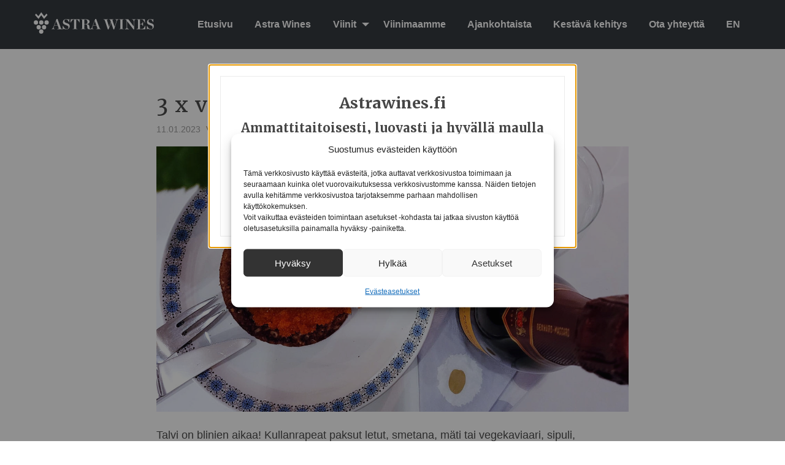

--- FILE ---
content_type: text/html; charset=UTF-8
request_url: https://astrawines.fi/3-x-viini-blini-iltaan/
body_size: 11560
content:

<!doctype html>

  <html class="no-js"  lang="fi">

	<head>
		<meta charset="utf-8">

		<!-- Force IE to use the latest rendering engine available -->
		<meta http-equiv="X-UA-Compatible" content="IE=edge">

		<!-- Mobile Meta -->
		<meta name="viewport" content="width=device-width, initial-scale=1.0">
		<meta class="foundation-mq">

		<link rel="apple-touch-icon" sizes="180x180" href="https://astrawines.fi/wp-content/themes/astrawines2019/assets/images/favicons/apple-touch-icon.png">
<link rel="icon" type="image/png" sizes="32x32" href="https://astrawines.fi/wp-content/themes/astrawines2019/assets/images/favicons/favicon-32x32.png">
<link rel="icon" type="image/png" sizes="16x16" href="https://astrawines.fi/wp-content/themes/astrawines2019/assets/images/favicons/favicon-16x16.png">
<link rel="manifest" href="https://astrawines.fi/wp-content/themes/astrawines2019/assets/images/favicons/site.webmanifest">
<link rel="mask-icon" href="https://astrawines.fi/wp-content/themes/astrawines2019/assets/images/favicons/safari-pinned-tab.svg" color="#5bbad5">
<meta name="msapplication-TileColor" content="#da532c">
<meta name="theme-color" content="#ffffff">
		<link rel="pingback" href="https://astrawines.fi/xmlrpc.php">
		<link rel="stylesheet" href="https://use.typekit.net/znv5fxj.css">

		<title>3 x viini blini-iltaan | Astra Wines</title>
	<style>img:is([sizes="auto" i], [sizes^="auto," i]) { contain-intrinsic-size: 3000px 1500px }</style>
	
<!-- The SEO Framework tehnyt Sybre Waaijer -->
<link rel="canonical" href="https://astrawines.fi/3-x-viini-blini-iltaan/" />
<meta name="description" content="Talvi on blinien aikaa! Kullanrapeat paksut letut, smetana, mäti tai vegekaviaari, sipuli, suolakurkku…. joko vesi herahtaa kielelle?" />
<meta property="og:type" content="article" />
<meta property="og:locale" content="fi_FI" />
<meta property="og:site_name" content="Astra Wines" />
<meta property="og:title" content="3 x viini blini-iltaan | Astra Wines" />
<meta property="og:description" content="Talvi on blinien aikaa! Kullanrapeat paksut letut, smetana, mäti tai vegekaviaari, sipuli, suolakurkku…. joko vesi herahtaa kielelle? Laitetaanko seuraksi samppanjaa vai valkoviiniä?" />
<meta property="og:url" content="https://astrawines.fi/3-x-viini-blini-iltaan/" />
<meta property="og:image" content="https://astrawines.fi/wp-content/uploads/Blinit_1366x768.jpg" />
<meta property="og:image:width" content="1366" />
<meta property="og:image:height" content="768" />
<meta property="article:published_time" content="2023-01-11T09:23:16+00:00" />
<meta property="article:modified_time" content="2023-01-11T09:23:16+00:00" />
<meta name="twitter:card" content="summary_large_image" />
<meta name="twitter:title" content="3 x viini blini-iltaan | Astra Wines" />
<meta name="twitter:description" content="Talvi on blinien aikaa! Kullanrapeat paksut letut, smetana, mäti tai vegekaviaari, sipuli, suolakurkku…. joko vesi herahtaa kielelle? Laitetaanko seuraksi samppanjaa vai valkoviiniä?" />
<meta name="twitter:image" content="https://astrawines.fi/wp-content/uploads/Blinit_1366x768.jpg" />
<meta name="google-site-verification" content="Bh1hUOq4itH9sQbUK64hbPkxhtwLKq9qMyDi9_9wHF4" />
<script type="application/ld+json">{"@context":"https://schema.org","@graph":[{"@type":"WebSite","@id":"https://astrawines.fi/#/schema/WebSite","url":"https://astrawines.fi/","name":"Astra Wines","description":"Erinomaisia viinejä suomalaisten makuun","inLanguage":"fi","potentialAction":{"@type":"SearchAction","target":{"@type":"EntryPoint","urlTemplate":"https://astrawines.fi/search/{search_term_string}/"},"query-input":"required name=search_term_string"},"publisher":{"@type":"Organization","@id":"https://astrawines.fi/#/schema/Organization","name":"Astra Wines","url":"https://astrawines.fi/"}},{"@type":"WebPage","@id":"https://astrawines.fi/3-x-viini-blini-iltaan/","url":"https://astrawines.fi/3-x-viini-blini-iltaan/","name":"3 x viini blini-iltaan | Astra Wines","description":"Talvi on blinien aikaa! Kullanrapeat paksut letut, smetana, mäti tai vegekaviaari, sipuli, suolakurkku…. joko vesi herahtaa kielelle?","inLanguage":"fi","isPartOf":{"@id":"https://astrawines.fi/#/schema/WebSite"},"breadcrumb":{"@type":"BreadcrumbList","@id":"https://astrawines.fi/#/schema/BreadcrumbList","itemListElement":[{"@type":"ListItem","position":1,"item":"https://astrawines.fi/","name":"Astra Wines"},{"@type":"ListItem","position":2,"item":"https://astrawines.fi/category/viinivinkit/","name":"Kategoria: Viinivinkit"},{"@type":"ListItem","position":3,"name":"3 x viini blini-iltaan"}]},"potentialAction":{"@type":"ReadAction","target":"https://astrawines.fi/3-x-viini-blini-iltaan/"},"datePublished":"2023-01-11T09:23:16+00:00","dateModified":"2023-01-11T09:23:16+00:00","author":{"@type":"Person","@id":"https://astrawines.fi/#/schema/Person/5deebfc1873d0c88a266cc2e6bd0ab4a","name":"Josefina Hatara"}}]}</script>
<!-- / The SEO Framework tehnyt Sybre Waaijer | 19.85ms meta | 12.19ms boot -->

<link rel="alternate" type="application/rss+xml" title="Astra Wines &raquo; syöte" href="https://astrawines.fi/feed/" />
<link rel="alternate" type="application/rss+xml" title="Astra Wines &raquo; kommenttien syöte" href="https://astrawines.fi/comments/feed/" />

<link rel='stylesheet' id='sbi_styles-css' href='https://astrawines.fi/wp-content/plugins/instagram-feed-pro/css/sbi-styles.min.css?ver=6.9.0' type='text/css' media='all' />
<link rel='stylesheet' id='wp-block-library-css' href='https://astrawines.fi/wp-includes/css/dist/block-library/style.min.css?ver=6.8.3' type='text/css' media='all' />
<style id='classic-theme-styles-inline-css' type='text/css'>
/*! This file is auto-generated */
.wp-block-button__link{color:#fff;background-color:#32373c;border-radius:9999px;box-shadow:none;text-decoration:none;padding:calc(.667em + 2px) calc(1.333em + 2px);font-size:1.125em}.wp-block-file__button{background:#32373c;color:#fff;text-decoration:none}
</style>
<style id='global-styles-inline-css' type='text/css'>
:root{--wp--preset--aspect-ratio--square: 1;--wp--preset--aspect-ratio--4-3: 4/3;--wp--preset--aspect-ratio--3-4: 3/4;--wp--preset--aspect-ratio--3-2: 3/2;--wp--preset--aspect-ratio--2-3: 2/3;--wp--preset--aspect-ratio--16-9: 16/9;--wp--preset--aspect-ratio--9-16: 9/16;--wp--preset--color--black: #000000;--wp--preset--color--cyan-bluish-gray: #abb8c3;--wp--preset--color--white: #ffffff;--wp--preset--color--pale-pink: #f78da7;--wp--preset--color--vivid-red: #cf2e2e;--wp--preset--color--luminous-vivid-orange: #ff6900;--wp--preset--color--luminous-vivid-amber: #fcb900;--wp--preset--color--light-green-cyan: #7bdcb5;--wp--preset--color--vivid-green-cyan: #00d084;--wp--preset--color--pale-cyan-blue: #8ed1fc;--wp--preset--color--vivid-cyan-blue: #0693e3;--wp--preset--color--vivid-purple: #9b51e0;--wp--preset--gradient--vivid-cyan-blue-to-vivid-purple: linear-gradient(135deg,rgba(6,147,227,1) 0%,rgb(155,81,224) 100%);--wp--preset--gradient--light-green-cyan-to-vivid-green-cyan: linear-gradient(135deg,rgb(122,220,180) 0%,rgb(0,208,130) 100%);--wp--preset--gradient--luminous-vivid-amber-to-luminous-vivid-orange: linear-gradient(135deg,rgba(252,185,0,1) 0%,rgba(255,105,0,1) 100%);--wp--preset--gradient--luminous-vivid-orange-to-vivid-red: linear-gradient(135deg,rgba(255,105,0,1) 0%,rgb(207,46,46) 100%);--wp--preset--gradient--very-light-gray-to-cyan-bluish-gray: linear-gradient(135deg,rgb(238,238,238) 0%,rgb(169,184,195) 100%);--wp--preset--gradient--cool-to-warm-spectrum: linear-gradient(135deg,rgb(74,234,220) 0%,rgb(151,120,209) 20%,rgb(207,42,186) 40%,rgb(238,44,130) 60%,rgb(251,105,98) 80%,rgb(254,248,76) 100%);--wp--preset--gradient--blush-light-purple: linear-gradient(135deg,rgb(255,206,236) 0%,rgb(152,150,240) 100%);--wp--preset--gradient--blush-bordeaux: linear-gradient(135deg,rgb(254,205,165) 0%,rgb(254,45,45) 50%,rgb(107,0,62) 100%);--wp--preset--gradient--luminous-dusk: linear-gradient(135deg,rgb(255,203,112) 0%,rgb(199,81,192) 50%,rgb(65,88,208) 100%);--wp--preset--gradient--pale-ocean: linear-gradient(135deg,rgb(255,245,203) 0%,rgb(182,227,212) 50%,rgb(51,167,181) 100%);--wp--preset--gradient--electric-grass: linear-gradient(135deg,rgb(202,248,128) 0%,rgb(113,206,126) 100%);--wp--preset--gradient--midnight: linear-gradient(135deg,rgb(2,3,129) 0%,rgb(40,116,252) 100%);--wp--preset--font-size--small: 13px;--wp--preset--font-size--medium: 20px;--wp--preset--font-size--large: 36px;--wp--preset--font-size--x-large: 42px;--wp--preset--spacing--20: 0.44rem;--wp--preset--spacing--30: 0.67rem;--wp--preset--spacing--40: 1rem;--wp--preset--spacing--50: 1.5rem;--wp--preset--spacing--60: 2.25rem;--wp--preset--spacing--70: 3.38rem;--wp--preset--spacing--80: 5.06rem;--wp--preset--shadow--natural: 6px 6px 9px rgba(0, 0, 0, 0.2);--wp--preset--shadow--deep: 12px 12px 50px rgba(0, 0, 0, 0.4);--wp--preset--shadow--sharp: 6px 6px 0px rgba(0, 0, 0, 0.2);--wp--preset--shadow--outlined: 6px 6px 0px -3px rgba(255, 255, 255, 1), 6px 6px rgba(0, 0, 0, 1);--wp--preset--shadow--crisp: 6px 6px 0px rgba(0, 0, 0, 1);}:where(.is-layout-flex){gap: 0.5em;}:where(.is-layout-grid){gap: 0.5em;}body .is-layout-flex{display: flex;}.is-layout-flex{flex-wrap: wrap;align-items: center;}.is-layout-flex > :is(*, div){margin: 0;}body .is-layout-grid{display: grid;}.is-layout-grid > :is(*, div){margin: 0;}:where(.wp-block-columns.is-layout-flex){gap: 2em;}:where(.wp-block-columns.is-layout-grid){gap: 2em;}:where(.wp-block-post-template.is-layout-flex){gap: 1.25em;}:where(.wp-block-post-template.is-layout-grid){gap: 1.25em;}.has-black-color{color: var(--wp--preset--color--black) !important;}.has-cyan-bluish-gray-color{color: var(--wp--preset--color--cyan-bluish-gray) !important;}.has-white-color{color: var(--wp--preset--color--white) !important;}.has-pale-pink-color{color: var(--wp--preset--color--pale-pink) !important;}.has-vivid-red-color{color: var(--wp--preset--color--vivid-red) !important;}.has-luminous-vivid-orange-color{color: var(--wp--preset--color--luminous-vivid-orange) !important;}.has-luminous-vivid-amber-color{color: var(--wp--preset--color--luminous-vivid-amber) !important;}.has-light-green-cyan-color{color: var(--wp--preset--color--light-green-cyan) !important;}.has-vivid-green-cyan-color{color: var(--wp--preset--color--vivid-green-cyan) !important;}.has-pale-cyan-blue-color{color: var(--wp--preset--color--pale-cyan-blue) !important;}.has-vivid-cyan-blue-color{color: var(--wp--preset--color--vivid-cyan-blue) !important;}.has-vivid-purple-color{color: var(--wp--preset--color--vivid-purple) !important;}.has-black-background-color{background-color: var(--wp--preset--color--black) !important;}.has-cyan-bluish-gray-background-color{background-color: var(--wp--preset--color--cyan-bluish-gray) !important;}.has-white-background-color{background-color: var(--wp--preset--color--white) !important;}.has-pale-pink-background-color{background-color: var(--wp--preset--color--pale-pink) !important;}.has-vivid-red-background-color{background-color: var(--wp--preset--color--vivid-red) !important;}.has-luminous-vivid-orange-background-color{background-color: var(--wp--preset--color--luminous-vivid-orange) !important;}.has-luminous-vivid-amber-background-color{background-color: var(--wp--preset--color--luminous-vivid-amber) !important;}.has-light-green-cyan-background-color{background-color: var(--wp--preset--color--light-green-cyan) !important;}.has-vivid-green-cyan-background-color{background-color: var(--wp--preset--color--vivid-green-cyan) !important;}.has-pale-cyan-blue-background-color{background-color: var(--wp--preset--color--pale-cyan-blue) !important;}.has-vivid-cyan-blue-background-color{background-color: var(--wp--preset--color--vivid-cyan-blue) !important;}.has-vivid-purple-background-color{background-color: var(--wp--preset--color--vivid-purple) !important;}.has-black-border-color{border-color: var(--wp--preset--color--black) !important;}.has-cyan-bluish-gray-border-color{border-color: var(--wp--preset--color--cyan-bluish-gray) !important;}.has-white-border-color{border-color: var(--wp--preset--color--white) !important;}.has-pale-pink-border-color{border-color: var(--wp--preset--color--pale-pink) !important;}.has-vivid-red-border-color{border-color: var(--wp--preset--color--vivid-red) !important;}.has-luminous-vivid-orange-border-color{border-color: var(--wp--preset--color--luminous-vivid-orange) !important;}.has-luminous-vivid-amber-border-color{border-color: var(--wp--preset--color--luminous-vivid-amber) !important;}.has-light-green-cyan-border-color{border-color: var(--wp--preset--color--light-green-cyan) !important;}.has-vivid-green-cyan-border-color{border-color: var(--wp--preset--color--vivid-green-cyan) !important;}.has-pale-cyan-blue-border-color{border-color: var(--wp--preset--color--pale-cyan-blue) !important;}.has-vivid-cyan-blue-border-color{border-color: var(--wp--preset--color--vivid-cyan-blue) !important;}.has-vivid-purple-border-color{border-color: var(--wp--preset--color--vivid-purple) !important;}.has-vivid-cyan-blue-to-vivid-purple-gradient-background{background: var(--wp--preset--gradient--vivid-cyan-blue-to-vivid-purple) !important;}.has-light-green-cyan-to-vivid-green-cyan-gradient-background{background: var(--wp--preset--gradient--light-green-cyan-to-vivid-green-cyan) !important;}.has-luminous-vivid-amber-to-luminous-vivid-orange-gradient-background{background: var(--wp--preset--gradient--luminous-vivid-amber-to-luminous-vivid-orange) !important;}.has-luminous-vivid-orange-to-vivid-red-gradient-background{background: var(--wp--preset--gradient--luminous-vivid-orange-to-vivid-red) !important;}.has-very-light-gray-to-cyan-bluish-gray-gradient-background{background: var(--wp--preset--gradient--very-light-gray-to-cyan-bluish-gray) !important;}.has-cool-to-warm-spectrum-gradient-background{background: var(--wp--preset--gradient--cool-to-warm-spectrum) !important;}.has-blush-light-purple-gradient-background{background: var(--wp--preset--gradient--blush-light-purple) !important;}.has-blush-bordeaux-gradient-background{background: var(--wp--preset--gradient--blush-bordeaux) !important;}.has-luminous-dusk-gradient-background{background: var(--wp--preset--gradient--luminous-dusk) !important;}.has-pale-ocean-gradient-background{background: var(--wp--preset--gradient--pale-ocean) !important;}.has-electric-grass-gradient-background{background: var(--wp--preset--gradient--electric-grass) !important;}.has-midnight-gradient-background{background: var(--wp--preset--gradient--midnight) !important;}.has-small-font-size{font-size: var(--wp--preset--font-size--small) !important;}.has-medium-font-size{font-size: var(--wp--preset--font-size--medium) !important;}.has-large-font-size{font-size: var(--wp--preset--font-size--large) !important;}.has-x-large-font-size{font-size: var(--wp--preset--font-size--x-large) !important;}
:where(.wp-block-post-template.is-layout-flex){gap: 1.25em;}:where(.wp-block-post-template.is-layout-grid){gap: 1.25em;}
:where(.wp-block-columns.is-layout-flex){gap: 2em;}:where(.wp-block-columns.is-layout-grid){gap: 2em;}
:root :where(.wp-block-pullquote){font-size: 1.5em;line-height: 1.6;}
</style>
<link rel='stylesheet' id='cmplz-general-css' href='https://astrawines.fi/wp-content/plugins/complianz-gdpr-premium/assets/css/cookieblocker.min.css?ver=1762155727' type='text/css' media='all' />
<link rel='stylesheet' id='site-css-css' href='https://astrawines.fi/wp-content/themes/astrawines2019/assets/styles/style.css?ver=1716893477' type='text/css' media='all' />
<script type="text/javascript" src="https://astrawines.fi/wp-includes/js/jquery/jquery.min.js?ver=3.7.1" id="jquery-core-js"></script>
<script type="text/javascript" src="https://astrawines.fi/wp-includes/js/jquery/jquery-migrate.min.js?ver=3.4.1" id="jquery-migrate-js"></script>
<link rel="https://api.w.org/" href="https://astrawines.fi/wp-json/" /><link rel="alternate" title="JSON" type="application/json" href="https://astrawines.fi/wp-json/wp/v2/posts/2133" /><link rel="alternate" title="oEmbed (JSON)" type="application/json+oembed" href="https://astrawines.fi/wp-json/oembed/1.0/embed?url=https%3A%2F%2Fastrawines.fi%2F3-x-viini-blini-iltaan%2F" />
<link rel="alternate" title="oEmbed (XML)" type="text/xml+oembed" href="https://astrawines.fi/wp-json/oembed/1.0/embed?url=https%3A%2F%2Fastrawines.fi%2F3-x-viini-blini-iltaan%2F&#038;format=xml" />
			<style>.cmplz-hidden {
					display: none !important;
				}</style>
	</head>

	<body data-cmplz=1 class="wp-singular post-template-default single single-post postid-2133 single-format-standard wp-theme-astrawines2019">
		<div class="reveal" id="ageverification" data-reveal data-close-on-click="false">
    <div class="text-center pads borders">
        <h2>Astrawines.fi </h2>
        <h3> Ammattitaitoisesti, luovasti ja hyvällä maulla </h3>
        <p>Sivusto on tarkoitettu 18 vuotta täyttäneille</p>
        <br>
        <a id="closemodal" href="#" class="button">Siirry sivustolle &rsaquo;</a>
    </div>
</div>				<div class="off-canvas-wrapper">

			<!-- Load off-canvas container. Feel free to remove if not using. -->
			
<div class="off-canvas position-right" id="off-canvas" data-off-canvas>
	<ul id="offcanvas-nav" class="vertical menu accordion-menu" data-accordion-menu><li id="menu-item-624" class="menu-item menu-item-type-post_type menu-item-object-page menu-item-home menu-item-624"><a href="https://astrawines.fi/">Etusivu</a></li>
<li id="menu-item-625" class="menu-item menu-item-type-post_type menu-item-object-page menu-item-625"><a href="https://astrawines.fi/astra-wines/">Astra Wines</a></li>
<li id="menu-item-626" class="menu-item menu-item-type-post_type menu-item-object-page menu-item-has-children menu-item-626"><a href="https://astrawines.fi/viinit/">Viinit</a>
<ul class="vertical menu">
	<li id="menu-item-662" class="menu-item menu-item-type-custom menu-item-object-custom menu-item-662"><a href="https://astrawines.fi/viinit/#viinivalikoimamme">Viinivalikoimamme</a></li>
	<li id="menu-item-660" class="menu-item menu-item-type-post_type menu-item-object-page menu-item-660"><a href="https://astrawines.fi/viinit/kuohuviinit-samppanjat/">Kuohuviinit &#038; Samppanjat</a></li>
	<li id="menu-item-661" class="menu-item menu-item-type-post_type menu-item-object-page menu-item-661"><a href="https://astrawines.fi/viinit/punaviinit/">Punaviinit</a></li>
	<li id="menu-item-659" class="menu-item menu-item-type-post_type menu-item-object-page menu-item-659"><a href="https://astrawines.fi/viinit/valkoviinit/">Valkoviinit</a></li>
	<li id="menu-item-658" class="menu-item menu-item-type-post_type menu-item-object-page menu-item-658"><a href="https://astrawines.fi/viinit/roseviinit/">Roseviinit</a></li>
</ul>
</li>
<li id="menu-item-627" class="menu-item menu-item-type-post_type menu-item-object-page menu-item-627"><a href="https://astrawines.fi/viinimaamme/">Viinimaamme</a></li>
<li id="menu-item-628" class="menu-item menu-item-type-post_type menu-item-object-page menu-item-628"><a href="https://astrawines.fi/ajankohtaista/">Ajankohtaista</a></li>
<li id="menu-item-629" class="menu-item menu-item-type-post_type menu-item-object-page menu-item-629"><a href="https://astrawines.fi/kestava-kehitys/">Kestävä kehitys</a></li>
<li id="menu-item-630" class="menu-item menu-item-type-post_type menu-item-object-page menu-item-630"><a href="https://astrawines.fi/ota-yhteytta/">Ota yhteyttä</a></li>
<li id="menu-item-852" class="menu-item menu-item-type-custom menu-item-object-custom menu-item-852"><a href="https://astrawines.fi/en">EN</a></li>
</ul>
	
</div>

			<div class="off-canvas-content" data-off-canvas-content>

				<header class="header" role="banner">

					<div class="grid-container">
	<div class="grid-x">

		<div class="top-bar-left cell small-5 medium-2">
			<a href="https://astrawines.fi" class="headerlogo-link">
				<img class="headerlogo" src="https://astrawines.fi/wp-content/themes/astrawines2019/assets/images/astra-logo.svg" alt="Astra Wines">
			</a>
		</div>
		<div class="top-bar-right cell medium-10 desktop-menu">
			<ul id="main-nav" class="medium-horizontal menu" data-responsive-menu="accordion medium-dropdown"><li class="menu-item menu-item-type-post_type menu-item-object-page menu-item-home menu-item-624"><a href="https://astrawines.fi/">Etusivu</a></li>
<li class="menu-item menu-item-type-post_type menu-item-object-page menu-item-625"><a href="https://astrawines.fi/astra-wines/">Astra Wines</a></li>
<li class="menu-item menu-item-type-post_type menu-item-object-page menu-item-has-children menu-item-626"><a href="https://astrawines.fi/viinit/">Viinit</a>
<ul class="menu">
	<li class="menu-item menu-item-type-custom menu-item-object-custom menu-item-662"><a href="https://astrawines.fi/viinit/#viinivalikoimamme">Viinivalikoimamme</a></li>
	<li class="menu-item menu-item-type-post_type menu-item-object-page menu-item-660"><a href="https://astrawines.fi/viinit/kuohuviinit-samppanjat/">Kuohuviinit &#038; Samppanjat</a></li>
	<li class="menu-item menu-item-type-post_type menu-item-object-page menu-item-661"><a href="https://astrawines.fi/viinit/punaviinit/">Punaviinit</a></li>
	<li class="menu-item menu-item-type-post_type menu-item-object-page menu-item-659"><a href="https://astrawines.fi/viinit/valkoviinit/">Valkoviinit</a></li>
	<li class="menu-item menu-item-type-post_type menu-item-object-page menu-item-658"><a href="https://astrawines.fi/viinit/roseviinit/">Roseviinit</a></li>
</ul>
</li>
<li class="menu-item menu-item-type-post_type menu-item-object-page menu-item-627"><a href="https://astrawines.fi/viinimaamme/">Viinimaamme</a></li>
<li class="menu-item menu-item-type-post_type menu-item-object-page menu-item-628"><a href="https://astrawines.fi/ajankohtaista/">Ajankohtaista</a></li>
<li class="menu-item menu-item-type-post_type menu-item-object-page menu-item-629"><a href="https://astrawines.fi/kestava-kehitys/">Kestävä kehitys</a></li>
<li class="menu-item menu-item-type-post_type menu-item-object-page menu-item-630"><a href="https://astrawines.fi/ota-yhteytta/">Ota yhteyttä</a></li>
<li class="menu-item menu-item-type-custom menu-item-object-custom menu-item-852"><a href="https://astrawines.fi/en">EN</a></li>
</ul>		</div>
		<div class="top-bar-right cell small-7 medium-10 mobile-nav-opener">
			<ul class="menu" id="mobilemenu-opener">
				<li><button class="menu-icon" type="button" data-toggle="off-canvas"></button></li>
				<li><a data-toggle="off-canvas">Menu</a></li>
			</ul>
		</div>


	</div>
</div>
				</header> <!-- end .header --><div id="main">

	<div class="content grid-container">

		<div class="inner-content grid-x grid-margin-x align-center page-content">

			<main class="main small-12 medium-8 large-8 cell" role="main">

				
		    	<article id="post-2133" class="post-2133 post type-post status-publish format-standard has-post-thumbnail hentry category-viinivinkit tag-bernard-massard tag-blini tag-blinit tag-joseph-perrier tag-kuohuviini tag-samppanja tag-talven-viinit tag-viinivinkit" role="article" itemscope itemtype="http://schema.org/BlogPosting">

	<header class="article-header">
		<h1 class="entry-title single-title" itemprop="headline">3 x viini blini-iltaan</h1>
		
<p class="byline">
	<span class="time">11.01.2023</span> <span class="print-hide"><a href="https://astrawines.fi/category/viinivinkit/" rel="category tag">Viinivinkit</a></span>
</p>
    </header> <!-- end article header -->

    <section class="entry-content" itemprop="articleBody">
		<div class="featured-imgholder">
			<img width="1366" height="768" src="https://astrawines.fi/wp-content/uploads/Blinit_1366x768.jpg" class="attachment-full size-full wp-post-image" alt="" decoding="async" fetchpriority="high" srcset="https://astrawines.fi/wp-content/uploads/Blinit_1366x768.jpg 1366w, https://astrawines.fi/wp-content/uploads/Blinit_1366x768-300x169.jpg 300w, https://astrawines.fi/wp-content/uploads/Blinit_1366x768-1024x576.jpg 1024w, https://astrawines.fi/wp-content/uploads/Blinit_1366x768-768x432.jpg 768w" sizes="(max-width: 1366px) 100vw, 1366px" />		</div>

		<p>Talvi on blinien aikaa! Kullanrapeat paksut letut, smetana, mäti tai vegekaviaari, sipuli, suolakurkku&#8230;. joko vesi herahtaa kielelle? Laitetaanko seuraksi samppanjaa vai valkoviiniä? Lue juomavinkkimme blini-illan viinivalinnoiksi.</p>
<h2><span id="more-2133"></span></h2>
<p><img decoding="async" class="alignleft wp-image-1952 size-medium" src="https://astrawines.fi/wp-content/uploads/Cuvee-Royale-Extra-Brut-Organic-125x300.jpg" alt="" width="125" height="300" srcset="https://astrawines.fi/wp-content/uploads/Cuvee-Royale-Extra-Brut-Organic-125x300.jpg 125w, https://astrawines.fi/wp-content/uploads/Cuvee-Royale-Extra-Brut-Organic-427x1024.jpg 427w, https://astrawines.fi/wp-content/uploads/Cuvee-Royale-Extra-Brut-Organic-768x1842.jpg 768w, https://astrawines.fi/wp-content/uploads/Cuvee-Royale-Extra-Brut-Organic-640x1536.jpg 640w, https://astrawines.fi/wp-content/uploads/Cuvee-Royale-Extra-Brut-Organic-854x2048.jpg 854w, https://astrawines.fi/wp-content/uploads/Cuvee-Royale-Extra-Brut-Organic-scaled.jpg 1067w" sizes="(max-width: 125px) 100vw, 125px" /></p>
<h2>1. Joseph Perrier Organic Cuvée Royale Champagne Extra Brut</h2>
<p>Tyylikäs ja elegantti Joseph Perrierin luomusamppanja on talon ensimmäinen luomusamppanja. Iso-Britannian kuningatteren, Viktoria I:n hovisamppanjatuottajan Joseph Perrierin samppanjat ovat hedelmäisiä hienoilla moussemaisilla kuplilla ja pitkällä ja raikkaalla lopetuksella. Luomusamppanja toimii erinomaisesti kala- tai kasvistäytteiden parina!</p>
<p>Hinta: 44,90 € / 0,75 l<br />
Alkon tuotenumero: <a href="https://www.alko.fi/tuotteet/580267" target="_blank" rel="noopener">580267</a></p>
<p>&nbsp;</p>
<h2><img decoding="async" class="alignleft wp-image-73 size-medium" src="https://astrawines.fi/wp-content/uploads/bernard-massard-cuvee-de-lecusson-brut-129x300.jpg" alt="" width="129" height="300" srcset="https://astrawines.fi/wp-content/uploads/bernard-massard-cuvee-de-lecusson-brut-129x300.jpg 129w, https://astrawines.fi/wp-content/uploads/bernard-massard-cuvee-de-lecusson-brut-768x1785.jpg 768w, https://astrawines.fi/wp-content/uploads/bernard-massard-cuvee-de-lecusson-brut-441x1024.jpg 441w, https://astrawines.fi/wp-content/uploads/bernard-massard-cuvee-de-lecusson-brut.jpg 900w" sizes="(max-width: 129px) 100vw, 129px" />2. Bernard-Massard Cuvée de l’Ecusson Brut</h2>
<p>100-vuotias kuohuviinituottaja Bernard-Massardista tuli Luxemburgin suurherttuan hovihankkija vain kymmenen vuotta tilan perustamisen jälkeen, ja tässä asemassa se on edelleen. Tämä useasti palkittu, kuiva kuohuviini on tehty perinteisellä menetelmällä, ja se on parhaimmillaan esimerkiksi lohitäytteisten blinien kanssa. Tuote löytyy useassa eri koossa niin pieniiin kuin suurempiinkin blini-iltoihin!</p>
<p>Hinta: 15,48 € / 0,75 l<br />
Alkon tuotenumero: <a href="https://www.alko.fi/tuotteet/008893" target="_blank" rel="noopener">008893</a></p>
<p>&nbsp;</p>
<h2><img loading="lazy" decoding="async" class="alignleft wp-image-1832 size-medium" src="https://astrawines.fi/wp-content/uploads/SSP_5409-Edit-1-74x300.jpg" alt="" width="74" height="300" />3. Thill´s Riesling 2019</h2>
<p>Luxemburgilaisen kuohuviinin hapokkuus sopii erinomaisesti rasvaisten blinien sekä täytteiden voimakkaiden makujen, kuten smetanan ja sipulin, pariksi. Thill´s Rieslingin tuottaja, Domaine Thill, on osa Bernard-Massardin maineikasta viinitilaa. Domaine Thillin viinitarhat sijaitsevat tunnetun Schengenin linnan ympärillä.</p>
<p>Hinta: 15,98 € /0,75 l<br />
Alkon tuotenumero: <a href="https://www.alko.fi/tuotteet/531907" target="_blank" rel="noopener">531907</a></p>
	</section> <!-- end article section -->

			<div class="large-gaps-tb">
		<h4>Artikkeliin liittyvät tuotteet:</h4>
							<div class="grid-x large-up-3 medium-up-2 small-up-2  normal-gap-top">
								    <a href="https://astrawines.fi/product/joseph-perrier-organic-cuvee-royale-champagne-extra-brut/" class="cell product-card product-card__small">
        <p class="product-card__description">Erittäin kuiva luomusamppanja Joseph Perrieriltä</p>
                <div class="product-card__imgholder">
            <img class="product-card__img" src="https://astrawines.fi/wp-content/uploads/Cuvee-Royale-Extra-Brut-Organic-125x300.jpg" alt="" />
        </div>
                <h4 class="product-card__title">Joseph Perrier Organic Cuvée Royale Champagne Extra Brut</h4>
        <p class="product-card__details">Ranska  | Champagne Joseph Perrier</p>
    </a>								    <a href="https://astrawines.fi/product/bernard-massard-cuvee-de-lecusson-brut/" class="cell product-card product-card__small">
        <p class="product-card__description">Kuohuviini kaiken kokoisiin juhliin</p>
                <div class="product-card__imgholder">
            <img class="product-card__img" src="https://astrawines.fi/wp-content/uploads/Bernard-Massard_Cuve╠üe_de_l┬┤Ecusson_Brut_75cl-91x300.jpg" alt="" />
        </div>
                <h4 class="product-card__title">Bernard-Massard Cuvée de l&#8217;Ecusson Brut (useita eri kokoja)</h4>
        <p class="product-card__details">Luxemburg  | Caves Bernard-Massard</p>
    </a>											</div>
				</div>
	

	<footer class="article-footer print-hide gap-large-top gap-large-bottom">
			<div class="shareButtons">
<!-- Sharingbutton Facebook -->
<a class="resp-sharing-button__link" href="https://facebook.com/sharer/sharer.php?u=https%3A%2F%2Fastrawines.fi%2F3-x-viini-blini-iltaan%2F" target="_blank" aria-label="">
  <div class="resp-sharing-button resp-sharing-button--facebook resp-sharing-button--small"><div aria-hidden="true" class="resp-sharing-button__icon resp-sharing-button__icon--solid">
    <svg xmlns="http://www.w3.org/2000/svg" viewBox="0 0 24 24"><path d="M18.77 7.46H14.5v-1.9c0-.9.6-1.1 1-1.1h3V.5h-4.33C10.24.5 9.5 3.44 9.5 5.32v2.15h-3v4h3v12h5v-12h3.85l.42-4z"/></svg>
    </div>
  </div>
</a>

<!-- Sharingbutton Twitter -->
<a class="resp-sharing-button__link" href="https://twitter.com/intent/tweet/?text=3+x+viini+blini-iltaan&amp;url=https%3A%2F%2Fastrawines.fi%2F3-x-viini-blini-iltaan%2F" target="_blank" aria-label="">
  <div class="resp-sharing-button resp-sharing-button--twitter resp-sharing-button--small"><div aria-hidden="true" class="resp-sharing-button__icon resp-sharing-button__icon--solid">
    <svg xmlns="http://www.w3.org/2000/svg" viewBox="0 0 24 24"><path d="M23.44 4.83c-.8.37-1.5.38-2.22.02.93-.56.98-.96 1.32-2.02-.88.52-1.86.9-2.9 1.1-.82-.88-2-1.43-3.3-1.43-2.5 0-4.55 2.04-4.55 4.54 0 .36.03.7.1 1.04-3.77-.2-7.12-2-9.36-4.75-.4.67-.6 1.45-.6 2.3 0 1.56.8 2.95 2 3.77-.74-.03-1.44-.23-2.05-.57v.06c0 2.2 1.56 4.03 3.64 4.44-.67.2-1.37.2-2.06.08.58 1.8 2.26 3.12 4.25 3.16C5.78 18.1 3.37 18.74 1 18.46c2 1.3 4.4 2.04 6.97 2.04 8.35 0 12.92-6.92 12.92-12.93 0-.2 0-.4-.02-.6.9-.63 1.96-1.22 2.56-2.14z"/></svg>
    </div>
  </div>
</a>

<!-- Sharingbutton LinkedIn -->
<a class="resp-sharing-button__link" href="https://www.linkedin.com/shareArticle?mini=true&amp;url=https%3A%2F%2Fastrawines.fi%2F3-x-viini-blini-iltaan%2F&amp;title=3+x+viini+blini-iltaan&amp;" target="_blank" aria-label="">
  <div class="resp-sharing-button resp-sharing-button--linkedin resp-sharing-button--small"><div aria-hidden="true" class="resp-sharing-button__icon resp-sharing-button__icon--solid">
    <svg xmlns="http://www.w3.org/2000/svg" viewBox="0 0 24 24"><path d="M6.5 21.5h-5v-13h5v13zM4 6.5C2.5 6.5 1.5 5.3 1.5 4s1-2.4 2.5-2.4c1.6 0 2.5 1 2.6 2.5 0 1.4-1 2.5-2.6 2.5zm11.5 6c-1 0-2 1-2 2v7h-5v-13h5V10s1.6-1.5 4-1.5c3 0 5 2.2 5 6.3v6.7h-5v-7c0-1-1-2-2-2z"/></svg>
    </div>
  </div>
</a>
</div>
	</footer> <!-- end article footer -->

</article> <!-- end article -->
				
			</main> <!-- end #main -->

		</div> <!-- end #inner-content -->

	</div> <!-- end #content -->

</div>

			<footer class="footer" role="contentinfo">

				<div class="grid-container large-gap-bottom">

					<div class="inner-footer grid-x grid-margin-x">
						<div class="cell shrink">
							<img src="https://astrawines.fi/wp-content/themes/astrawines2019/assets/images/footer-logo.svg" alt="Astra Wines" class="footer-logo">
						</div>
						<div class="cell medium-6 small-9">
							<p>Astra Wines<br />
Technopolis, Tekniikantie 12, 02150 Espoo<br />
Puh.  + 358 50 547 9993</p>
						</div>
						<div class="cell medium-5">
							
							<div class="footer-some-links">
														<a class="footer-some-link" href="https://www.facebook.com/astrawines/">
								<img class="footer-some-link__icon" src="https://astrawines.fi/wp-content/uploads/fb.svg" alt="Astra Wines sosiaalinen media" target="_blank">
							</a>

														<a class="footer-some-link" href="https://www.instagram.com/astrawines/">
								<img class="footer-some-link__icon" src="https://astrawines.fi/wp-content/uploads/insta.svg" alt="Astra Wines sosiaalinen media" target="_blank">
							</a>

														</div>

													</div>
					</div>

				</div>

			</footer>

		</div>  <!-- end .off-canvas-content -->

		</div>
		<script type="speculationrules">
{"prefetch":[{"source":"document","where":{"and":[{"href_matches":"\/*"},{"not":{"href_matches":["\/wp-*.php","\/wp-admin\/*","\/wp-content\/uploads\/*","\/wp-content\/*","\/wp-content\/plugins\/*","\/wp-content\/themes\/astrawines2019\/*","\/*\\?(.+)"]}},{"not":{"selector_matches":"a[rel~=\"nofollow\"]"}},{"not":{"selector_matches":".no-prefetch, .no-prefetch a"}}]},"eagerness":"conservative"}]}
</script>

<!-- Consent Management powered by Complianz | GDPR/CCPA Cookie Consent https://wordpress.org/plugins/complianz-gdpr -->
<div id="cmplz-cookiebanner-container"><div class="cmplz-cookiebanner cmplz-hidden banner-1 bottom-right-view-preferences optin cmplz-center cmplz-categories-type-view-preferences" aria-modal="true" data-nosnippet="true" role="dialog" aria-live="polite" aria-labelledby="cmplz-header-1-optin" aria-describedby="cmplz-message-1-optin">
	<div class="cmplz-header">
		<div class="cmplz-logo"></div>
		<div class="cmplz-title" id="cmplz-header-1-optin">Suostumus evästeiden käyttöön</div>
		<div class="cmplz-close" tabindex="0" role="button" aria-label="Sulje valintaikkuna">
			<svg aria-hidden="true" focusable="false" data-prefix="fas" data-icon="times" class="svg-inline--fa fa-times fa-w-11" role="img" xmlns="http://www.w3.org/2000/svg" viewBox="0 0 352 512"><path fill="currentColor" d="M242.72 256l100.07-100.07c12.28-12.28 12.28-32.19 0-44.48l-22.24-22.24c-12.28-12.28-32.19-12.28-44.48 0L176 189.28 75.93 89.21c-12.28-12.28-32.19-12.28-44.48 0L9.21 111.45c-12.28 12.28-12.28 32.19 0 44.48L109.28 256 9.21 356.07c-12.28 12.28-12.28 32.19 0 44.48l22.24 22.24c12.28 12.28 32.2 12.28 44.48 0L176 322.72l100.07 100.07c12.28 12.28 32.2 12.28 44.48 0l22.24-22.24c12.28-12.28 12.28-32.19 0-44.48L242.72 256z"></path></svg>
		</div>
	</div>

	<div class="cmplz-divider cmplz-divider-header"></div>
	<div class="cmplz-body">
		<div class="cmplz-message" id="cmplz-message-1-optin">Tämä verkkosivusto käyttää evästeitä, jotka auttavat verkkosivustoa toimimaan ja seuraamaan kuinka olet vuorovaikutuksessa verkkosivustomme kanssa. Näiden tietojen avulla kehitämme verkkosivustoa tarjotaksemme parhaan mahdollisen käyttökokemuksen.<br />
Voit vaikuttaa evästeiden toimintaan asetukset -kohdasta tai jatkaa sivuston käyttöä oletusasetuksilla painamalla hyväksy -painiketta. <br />
</div>
		<!-- categories start -->
		<div class="cmplz-categories">
			<details class="cmplz-category cmplz-functional" >
				<summary>
						<span class="cmplz-category-header">
							<span class="cmplz-category-title">Functional</span>
							<span class='cmplz-always-active'>
								<span class="cmplz-banner-checkbox">
									<input type="checkbox"
										   id="cmplz-functional-optin"
										   data-category="cmplz_functional"
										   class="cmplz-consent-checkbox cmplz-functional"
										   size="40"
										   value="1"/>
									<label class="cmplz-label" for="cmplz-functional-optin"><span class="screen-reader-text">Functional</span></label>
								</span>
								Aina aktiivinen							</span>
							<span class="cmplz-icon cmplz-open">
								<svg xmlns="http://www.w3.org/2000/svg" viewBox="0 0 448 512"  height="18" ><path d="M224 416c-8.188 0-16.38-3.125-22.62-9.375l-192-192c-12.5-12.5-12.5-32.75 0-45.25s32.75-12.5 45.25 0L224 338.8l169.4-169.4c12.5-12.5 32.75-12.5 45.25 0s12.5 32.75 0 45.25l-192 192C240.4 412.9 232.2 416 224 416z"/></svg>
							</span>
						</span>
				</summary>
				<div class="cmplz-description">
					<span class="cmplz-description-functional">The technical storage or access is strictly necessary for the legitimate purpose of enabling the use of a specific service explicitly requested by the subscriber or user, or for the sole purpose of carrying out the transmission of a communication over an electronic communications network.</span>
				</div>
			</details>

			<details class="cmplz-category cmplz-preferences" >
				<summary>
						<span class="cmplz-category-header">
							<span class="cmplz-category-title">Preferences</span>
							<span class="cmplz-banner-checkbox">
								<input type="checkbox"
									   id="cmplz-preferences-optin"
									   data-category="cmplz_preferences"
									   class="cmplz-consent-checkbox cmplz-preferences"
									   size="40"
									   value="1"/>
								<label class="cmplz-label" for="cmplz-preferences-optin"><span class="screen-reader-text">Preferences</span></label>
							</span>
							<span class="cmplz-icon cmplz-open">
								<svg xmlns="http://www.w3.org/2000/svg" viewBox="0 0 448 512"  height="18" ><path d="M224 416c-8.188 0-16.38-3.125-22.62-9.375l-192-192c-12.5-12.5-12.5-32.75 0-45.25s32.75-12.5 45.25 0L224 338.8l169.4-169.4c12.5-12.5 32.75-12.5 45.25 0s12.5 32.75 0 45.25l-192 192C240.4 412.9 232.2 416 224 416z"/></svg>
							</span>
						</span>
				</summary>
				<div class="cmplz-description">
					<span class="cmplz-description-preferences">The technical storage or access is necessary for the legitimate purpose of storing preferences that are not requested by the subscriber or user.</span>
				</div>
			</details>

			<details class="cmplz-category cmplz-statistics" >
				<summary>
						<span class="cmplz-category-header">
							<span class="cmplz-category-title">Statistics</span>
							<span class="cmplz-banner-checkbox">
								<input type="checkbox"
									   id="cmplz-statistics-optin"
									   data-category="cmplz_statistics"
									   class="cmplz-consent-checkbox cmplz-statistics"
									   size="40"
									   value="1"/>
								<label class="cmplz-label" for="cmplz-statistics-optin"><span class="screen-reader-text">Statistics</span></label>
							</span>
							<span class="cmplz-icon cmplz-open">
								<svg xmlns="http://www.w3.org/2000/svg" viewBox="0 0 448 512"  height="18" ><path d="M224 416c-8.188 0-16.38-3.125-22.62-9.375l-192-192c-12.5-12.5-12.5-32.75 0-45.25s32.75-12.5 45.25 0L224 338.8l169.4-169.4c12.5-12.5 32.75-12.5 45.25 0s12.5 32.75 0 45.25l-192 192C240.4 412.9 232.2 416 224 416z"/></svg>
							</span>
						</span>
				</summary>
				<div class="cmplz-description">
					<span class="cmplz-description-statistics">The technical storage or access that is used exclusively for statistical purposes.</span>
					<span class="cmplz-description-statistics-anonymous">The technical storage or access that is used exclusively for anonymous statistical purposes. Without a subpoena, voluntary compliance on the part of your Internet Service Provider, or additional records from a third party, information stored or retrieved for this purpose alone cannot usually be used to identify you.</span>
				</div>
			</details>
			<details class="cmplz-category cmplz-marketing" >
				<summary>
						<span class="cmplz-category-header">
							<span class="cmplz-category-title">Marketing</span>
							<span class="cmplz-banner-checkbox">
								<input type="checkbox"
									   id="cmplz-marketing-optin"
									   data-category="cmplz_marketing"
									   class="cmplz-consent-checkbox cmplz-marketing"
									   size="40"
									   value="1"/>
								<label class="cmplz-label" for="cmplz-marketing-optin"><span class="screen-reader-text">Marketing</span></label>
							</span>
							<span class="cmplz-icon cmplz-open">
								<svg xmlns="http://www.w3.org/2000/svg" viewBox="0 0 448 512"  height="18" ><path d="M224 416c-8.188 0-16.38-3.125-22.62-9.375l-192-192c-12.5-12.5-12.5-32.75 0-45.25s32.75-12.5 45.25 0L224 338.8l169.4-169.4c12.5-12.5 32.75-12.5 45.25 0s12.5 32.75 0 45.25l-192 192C240.4 412.9 232.2 416 224 416z"/></svg>
							</span>
						</span>
				</summary>
				<div class="cmplz-description">
					<span class="cmplz-description-marketing">The technical storage or access is required to create user profiles to send advertising, or to track the user on a website or across several websites for similar marketing purposes.</span>
				</div>
			</details>
		</div><!-- categories end -->
			</div>

	<div class="cmplz-links cmplz-information">
		<ul>
			<li><a class="cmplz-link cmplz-manage-options cookie-statement" href="#" data-relative_url="#cmplz-manage-consent-container">Hallitse vaihtoehtoja</a></li>
			<li><a class="cmplz-link cmplz-manage-third-parties cookie-statement" href="#" data-relative_url="#cmplz-cookies-overview">Hallinnoi palveluita</a></li>
			<li><a class="cmplz-link cmplz-manage-vendors tcf cookie-statement" href="#" data-relative_url="#cmplz-tcf-wrapper">Hallitse {vendor_count} toimittajia</a></li>
			<li><a class="cmplz-link cmplz-external cmplz-read-more-purposes tcf" target="_blank" rel="noopener noreferrer nofollow" href="https://cookiedatabase.org/tcf/purposes/" aria-label="Read more about TCF purposes on Cookie Database">Lue lisää näistä tarkoituksista</a></li>
		</ul>
			</div>

	<div class="cmplz-divider cmplz-footer"></div>

	<div class="cmplz-buttons">
		<button class="cmplz-btn cmplz-accept">Hyväksy</button>
		<button class="cmplz-btn cmplz-deny">Hylkää</button>
		<button class="cmplz-btn cmplz-view-preferences">Asetukset</button>
		<button class="cmplz-btn cmplz-save-preferences">Tallenna asetukset</button>
		<a class="cmplz-btn cmplz-manage-options tcf cookie-statement" href="#" data-relative_url="#cmplz-manage-consent-container">Asetukset</a>
			</div>

	
	<div class="cmplz-documents cmplz-links">
		<ul>
			<li><a class="cmplz-link cookie-statement" href="#" data-relative_url="">{title}</a></li>
			<li><a class="cmplz-link privacy-statement" href="#" data-relative_url="">{title}</a></li>
			<li><a class="cmplz-link impressum" href="#" data-relative_url="">{title}</a></li>
		</ul>
			</div>
</div>
</div>
					<div id="cmplz-manage-consent" data-nosnippet="true"><button class="cmplz-btn cmplz-hidden cmplz-manage-consent manage-consent-1">Manage consent</button>

</div><!-- Custom Feeds for Instagram JS -->
<script type="text/javascript">
var sbiajaxurl = "https://astrawines.fi/wp-admin/admin-ajax.php";

</script>
<script type="text/javascript" src="https://astrawines.fi/wp-content/themes/astrawines2019/assets/scripts/scripts.js?ver=1716893477" id="site-js-js"></script>
<script type="text/javascript" src="https://astrawines.fi/wp-content/themes/astrawines2019/assets/scripts/ageverification.js?ver=1716893477" id="ageverification-js"></script>
<script type="text/javascript" id="cmplz-cookiebanner-js-extra">
/* <![CDATA[ */
var complianz = {"prefix":"cmplz_","user_banner_id":"1","set_cookies":[],"block_ajax_content":"0","banner_version":"30","version":"7.5.6.1","store_consent":"","do_not_track_enabled":"1","consenttype":"optin","region":"eu","geoip":"0","dismiss_timeout":"","disable_cookiebanner":"","soft_cookiewall":"","dismiss_on_scroll":"","cookie_expiry":"365","url":"https:\/\/astrawines.fi\/wp-json\/complianz\/v1\/","locale":"lang=fi&locale=fi","set_cookies_on_root":"0","cookie_domain":"","current_policy_id":"35","cookie_path":"\/","categories":{"statistics":"tilastot","marketing":"markkinointi"},"tcf_active":"","placeholdertext":"Click to accept {category} cookies and enable this content","css_file":"https:\/\/astrawines.fi\/wp-content\/uploads\/complianz\/css\/banner-{banner_id}-{type}.css?v=30","page_links":{"eu":{"cookie-statement":{"title":"Ev\u00e4steasetukset","url":"https:\/\/astrawines.fi\/evasteasetukset\/"}}},"tm_categories":"1","forceEnableStats":"","preview":"","clean_cookies":"","aria_label":"Click to accept {category} cookies and enable this content"};
/* ]]> */
</script>
<script defer type="text/javascript" src="https://astrawines.fi/wp-content/plugins/complianz-gdpr-premium/cookiebanner/js/complianz.min.js?ver=1762155727" id="cmplz-cookiebanner-js"></script>
<!-- Statistics script Complianz GDPR/CCPA -->
						<script data-category="functional">
							(function(w,d,s,l,i){w[l]=w[l]||[];w[l].push({'gtm.start':
		new Date().getTime(),event:'gtm.js'});var f=d.getElementsByTagName(s)[0],
	j=d.createElement(s),dl=l!='dataLayer'?'&l='+l:'';j.async=true;j.src=
	'https://www.googletagmanager.com/gtm.js?id='+i+dl;f.parentNode.insertBefore(j,f);
})(window,document,'script','dataLayer','GTM-TKT4D9P');

const revokeListeners = [];
window.addRevokeListener = (callback) => {
	revokeListeners.push(callback);
};
document.addEventListener("cmplz_revoke", function (e) {
	cmplz_set_cookie('cmplz_consent_mode', 'revoked', false );
	revokeListeners.forEach((callback) => {
		callback();
	});
});

const consentListeners = [];
/**
 * Called from GTM template to set callback to be executed when user consent is provided.
 * @param callback
 */
window.addConsentUpdateListener = (callback) => {
	consentListeners.push(callback);
};
document.addEventListener("cmplz_fire_categories", function (e) {
	var consentedCategories = e.detail.categories;
	const consent = {
		'security_storage': "granted",
		'functionality_storage': "granted",
		'personalization_storage':  cmplz_in_array( 'preferences', consentedCategories ) ? 'granted' : 'denied',
		'analytics_storage':  cmplz_in_array( 'statistics', consentedCategories ) ? 'granted' : 'denied',
		'ad_storage': cmplz_in_array( 'marketing', consentedCategories ) ? 'granted' : 'denied',
		'ad_user_data': cmplz_in_array( 'marketing', consentedCategories ) ? 'granted' : 'denied',
		'ad_personalization': cmplz_in_array( 'marketing', consentedCategories ) ? 'granted' : 'denied',
	};

	//don't use automatic prefixing, as the TM template needs to be sure it's cmplz_.
	let consented = [];
	for (const [key, value] of Object.entries(consent)) {
		if (value === 'granted') {
			consented.push(key);
		}
	}
	cmplz_set_cookie('cmplz_consent_mode', consented.join(','), false );
	consentListeners.forEach((callback) => {
		callback(consent);
	});
});
						</script>
	</body>

</html> <!-- end page -->

<!-- Page cached by LiteSpeed Cache 7.6.2 on 2025-12-16 11:49:11 -->

--- FILE ---
content_type: text/css; charset=UTF-8
request_url: https://astrawines.fi/wp-content/themes/astrawines2019/assets/styles/style.css?ver=1716893477
body_size: 18710
content:
@media print, screen and (min-width: 40em){.reveal,.reveal.tiny,.reveal.small,.reveal.large{right:auto;left:auto;margin:0 auto}}.slide-in-down.mui-enter{transition-duration:500ms;transition-timing-function:linear;transform:translateY(-100%);transition-property:transform, opacity;backface-visibility:hidden}.slide-in-down.mui-enter.mui-enter-active{transform:translateY(0)}.slide-in-left.mui-enter{transition-duration:500ms;transition-timing-function:linear;transform:translateX(-100%);transition-property:transform, opacity;backface-visibility:hidden}.slide-in-left.mui-enter.mui-enter-active{transform:translateX(0)}.slide-in-up.mui-enter{transition-duration:500ms;transition-timing-function:linear;transform:translateY(100%);transition-property:transform, opacity;backface-visibility:hidden}.slide-in-up.mui-enter.mui-enter-active{transform:translateY(0)}.slide-in-right.mui-enter{transition-duration:500ms;transition-timing-function:linear;transform:translateX(100%);transition-property:transform, opacity;backface-visibility:hidden}.slide-in-right.mui-enter.mui-enter-active{transform:translateX(0)}.slide-out-down.mui-leave{transition-duration:500ms;transition-timing-function:linear;transform:translateY(0);transition-property:transform, opacity;backface-visibility:hidden}.slide-out-down.mui-leave.mui-leave-active{transform:translateY(100%)}.slide-out-right.mui-leave{transition-duration:500ms;transition-timing-function:linear;transform:translateX(0);transition-property:transform, opacity;backface-visibility:hidden}.slide-out-right.mui-leave.mui-leave-active{transform:translateX(100%)}.slide-out-up.mui-leave{transition-duration:500ms;transition-timing-function:linear;transform:translateY(0);transition-property:transform, opacity;backface-visibility:hidden}.slide-out-up.mui-leave.mui-leave-active{transform:translateY(-100%)}.slide-out-left.mui-leave{transition-duration:500ms;transition-timing-function:linear;transform:translateX(0);transition-property:transform, opacity;backface-visibility:hidden}.slide-out-left.mui-leave.mui-leave-active{transform:translateX(-100%)}.fade-in.mui-enter{transition-duration:500ms;transition-timing-function:linear;opacity:0;transition-property:opacity}.fade-in.mui-enter.mui-enter-active{opacity:1}.fade-out.mui-leave{transition-duration:500ms;transition-timing-function:linear;opacity:1;transition-property:opacity}.fade-out.mui-leave.mui-leave-active{opacity:0}.hinge-in-from-top.mui-enter{transition-duration:500ms;transition-timing-function:linear;transform:perspective(2000px) rotateX(-90deg);transform-origin:top;transition-property:transform, opacity;opacity:0}.hinge-in-from-top.mui-enter.mui-enter-active{transform:perspective(2000px) rotate(0deg);opacity:1}.hinge-in-from-right.mui-enter{transition-duration:500ms;transition-timing-function:linear;transform:perspective(2000px) rotateY(-90deg);transform-origin:right;transition-property:transform, opacity;opacity:0}.hinge-in-from-right.mui-enter.mui-enter-active{transform:perspective(2000px) rotate(0deg);opacity:1}.hinge-in-from-bottom.mui-enter{transition-duration:500ms;transition-timing-function:linear;transform:perspective(2000px) rotateX(90deg);transform-origin:bottom;transition-property:transform, opacity;opacity:0}.hinge-in-from-bottom.mui-enter.mui-enter-active{transform:perspective(2000px) rotate(0deg);opacity:1}.hinge-in-from-left.mui-enter{transition-duration:500ms;transition-timing-function:linear;transform:perspective(2000px) rotateY(90deg);transform-origin:left;transition-property:transform, opacity;opacity:0}.hinge-in-from-left.mui-enter.mui-enter-active{transform:perspective(2000px) rotate(0deg);opacity:1}.hinge-in-from-middle-x.mui-enter{transition-duration:500ms;transition-timing-function:linear;transform:perspective(2000px) rotateX(-90deg);transform-origin:center;transition-property:transform, opacity;opacity:0}.hinge-in-from-middle-x.mui-enter.mui-enter-active{transform:perspective(2000px) rotate(0deg);opacity:1}.hinge-in-from-middle-y.mui-enter{transition-duration:500ms;transition-timing-function:linear;transform:perspective(2000px) rotateY(-90deg);transform-origin:center;transition-property:transform, opacity;opacity:0}.hinge-in-from-middle-y.mui-enter.mui-enter-active{transform:perspective(2000px) rotate(0deg);opacity:1}.hinge-out-from-top.mui-leave{transition-duration:500ms;transition-timing-function:linear;transform:perspective(2000px) rotate(0deg);transform-origin:top;transition-property:transform, opacity;opacity:1}.hinge-out-from-top.mui-leave.mui-leave-active{transform:perspective(2000px) rotateX(90deg);opacity:0}.hinge-out-from-right.mui-leave{transition-duration:500ms;transition-timing-function:linear;transform:perspective(2000px) rotate(0deg);transform-origin:right;transition-property:transform, opacity;opacity:1}.hinge-out-from-right.mui-leave.mui-leave-active{transform:perspective(2000px) rotateY(90deg);opacity:0}.hinge-out-from-bottom.mui-leave{transition-duration:500ms;transition-timing-function:linear;transform:perspective(2000px) rotate(0deg);transform-origin:bottom;transition-property:transform, opacity;opacity:1}.hinge-out-from-bottom.mui-leave.mui-leave-active{transform:perspective(2000px) rotateX(-90deg);opacity:0}.hinge-out-from-left.mui-leave{transition-duration:500ms;transition-timing-function:linear;transform:perspective(2000px) rotate(0deg);transform-origin:left;transition-property:transform, opacity;opacity:1}.hinge-out-from-left.mui-leave.mui-leave-active{transform:perspective(2000px) rotateY(-90deg);opacity:0}.hinge-out-from-middle-x.mui-leave{transition-duration:500ms;transition-timing-function:linear;transform:perspective(2000px) rotate(0deg);transform-origin:center;transition-property:transform, opacity;opacity:1}.hinge-out-from-middle-x.mui-leave.mui-leave-active{transform:perspective(2000px) rotateX(90deg);opacity:0}.hinge-out-from-middle-y.mui-leave{transition-duration:500ms;transition-timing-function:linear;transform:perspective(2000px) rotate(0deg);transform-origin:center;transition-property:transform, opacity;opacity:1}.hinge-out-from-middle-y.mui-leave.mui-leave-active{transform:perspective(2000px) rotateY(90deg);opacity:0}.scale-in-up.mui-enter{transition-duration:500ms;transition-timing-function:linear;transform:scale(.5);transition-property:transform, opacity;opacity:0}.scale-in-up.mui-enter.mui-enter-active{transform:scale(1);opacity:1}.scale-in-down.mui-enter{transition-duration:500ms;transition-timing-function:linear;transform:scale(1.5);transition-property:transform, opacity;opacity:0}.scale-in-down.mui-enter.mui-enter-active{transform:scale(1);opacity:1}.scale-out-up.mui-leave{transition-duration:500ms;transition-timing-function:linear;transform:scale(1);transition-property:transform, opacity;opacity:1}.scale-out-up.mui-leave.mui-leave-active{transform:scale(1.5);opacity:0}.scale-out-down.mui-leave{transition-duration:500ms;transition-timing-function:linear;transform:scale(1);transition-property:transform, opacity;opacity:1}.scale-out-down.mui-leave.mui-leave-active{transform:scale(.5);opacity:0}.spin-in.mui-enter{transition-duration:500ms;transition-timing-function:linear;transform:rotate(-.75turn);transition-property:transform, opacity;opacity:0}.spin-in.mui-enter.mui-enter-active{transform:rotate(0);opacity:1}.spin-out.mui-leave{transition-duration:500ms;transition-timing-function:linear;transform:rotate(0);transition-property:transform, opacity;opacity:1}.spin-out.mui-leave.mui-leave-active{transform:rotate(.75turn);opacity:0}.spin-in-ccw.mui-enter{transition-duration:500ms;transition-timing-function:linear;transform:rotate(.75turn);transition-property:transform, opacity;opacity:0}.spin-in-ccw.mui-enter.mui-enter-active{transform:rotate(0);opacity:1}.spin-out-ccw.mui-leave{transition-duration:500ms;transition-timing-function:linear;transform:rotate(0);transition-property:transform, opacity;opacity:1}.spin-out-ccw.mui-leave.mui-leave-active{transform:rotate(-.75turn);opacity:0}.slow{transition-duration:750ms !important}.fast{transition-duration:250ms !important}.linear{transition-timing-function:linear !important}.ease{transition-timing-function:ease !important}.ease-in{transition-timing-function:ease-in !important}.ease-out{transition-timing-function:ease-out !important}.ease-in-out{transition-timing-function:ease-in-out !important}.bounce-in{transition-timing-function:cubic-bezier(0.485, 0.155, 0.24, 1.245) !important}.bounce-out{transition-timing-function:cubic-bezier(0.485, 0.155, 0.515, 0.845) !important}.bounce-in-out{transition-timing-function:cubic-bezier(0.76, -0.245, 0.24, 1.245) !important}.short-delay{transition-delay:300ms !important}.long-delay{transition-delay:700ms !important}.shake{animation-name:shake-7}@keyframes shake-7{0%,10%,20%,30%,40%,50%,60%,70%,80%,90%{transform:translateX(7%)}5%,15%,25%,35%,45%,55%,65%,75%,85%,95%{transform:translateX(-7%)}}.spin-cw{animation-name:spin-cw-1turn}@keyframes spin-cw-1turn{0%{transform:rotate(-1turn)}100%{transform:rotate(0)}}.spin-ccw{animation-name:spin-ccw-1turn}@keyframes spin-ccw-1turn{0%{transform:rotate(0)}100%{transform:rotate(-1turn)}}.wiggle{animation-name:wiggle-7deg}@keyframes wiggle-7deg{40%,50%,60%{transform:rotate(7deg)}35%,45%,55%,65%{transform:rotate(-7deg)}0%,30%,70%,100%{transform:rotate(0)}}.shake,.spin-cw,.spin-ccw,.wiggle{animation-duration:500ms}.infinite{animation-iteration-count:infinite}.slow{animation-duration:750ms !important}.fast{animation-duration:250ms !important}.linear{animation-timing-function:linear !important}.ease{animation-timing-function:ease !important}.ease-in{animation-timing-function:ease-in !important}.ease-out{animation-timing-function:ease-out !important}.ease-in-out{animation-timing-function:ease-in-out !important}.bounce-in{animation-timing-function:cubic-bezier(0.485, 0.155, 0.24, 1.245) !important}.bounce-out{animation-timing-function:cubic-bezier(0.485, 0.155, 0.515, 0.845) !important}.bounce-in-out{animation-timing-function:cubic-bezier(0.76, -0.245, 0.24, 1.245) !important}.short-delay{animation-delay:300ms !important}.long-delay{animation-delay:700ms !important}/*! normalize.css v8.0.0 | MIT License | github.com/necolas/normalize.css */html{line-height:1.15;-webkit-text-size-adjust:100%}body{margin:0}h1{font-size:2em;margin:0.67em 0}hr{box-sizing:content-box;height:0;overflow:visible}pre{font-family:monospace, monospace;font-size:1em}a{background-color:transparent}abbr[title]{border-bottom:none;text-decoration:underline;text-decoration:underline dotted}b,strong{font-weight:bolder}code,kbd,samp{font-family:monospace, monospace;font-size:1em}small{font-size:80%}sub,sup{font-size:75%;line-height:0;position:relative;vertical-align:baseline}sub{bottom:-0.25em}sup{top:-0.5em}img{border-style:none}button,input,optgroup,select,textarea{font-family:inherit;font-size:100%;line-height:1.15;margin:0}button,input{overflow:visible}button,select{text-transform:none}button,[type="button"],[type="reset"],[type="submit"]{-webkit-appearance:button}button::-moz-focus-inner,[type="button"]::-moz-focus-inner,[type="reset"]::-moz-focus-inner,[type="submit"]::-moz-focus-inner{border-style:none;padding:0}button:-moz-focusring,[type="button"]:-moz-focusring,[type="reset"]:-moz-focusring,[type="submit"]:-moz-focusring{outline:1px dotted ButtonText}fieldset{padding:0.35em 0.75em 0.625em}legend{box-sizing:border-box;color:inherit;display:table;max-width:100%;padding:0;white-space:normal}progress{vertical-align:baseline}textarea{overflow:auto}[type="checkbox"],[type="radio"]{box-sizing:border-box;padding:0}[type="number"]::-webkit-inner-spin-button,[type="number"]::-webkit-outer-spin-button{height:auto}[type="search"]{-webkit-appearance:textfield;outline-offset:-2px}[type="search"]::-webkit-search-decoration{-webkit-appearance:none}::-webkit-file-upload-button{-webkit-appearance:button;font:inherit}details{display:block}summary{display:list-item}template{display:none}[hidden]{display:none}.foundation-mq{font-family:"small=0em&medium=40em&large=64em&xlarge=75em&xxlarge=90em"}html{box-sizing:border-box;font-size:110%}*,*::before,*::after{box-sizing:inherit}body{margin:0;padding:0;background:#fff;font-family:"Proxima Nova","Helvetica Neue",Helvetica,Roboto,Arial,sans-serif;font-weight:normal;line-height:1.35;color:#464646;-webkit-font-smoothing:antialiased;-moz-osx-font-smoothing:grayscale}img{display:inline-block;vertical-align:middle;max-width:100%;height:auto;-ms-interpolation-mode:bicubic}textarea{height:auto;min-height:50px;border-radius:0}select{box-sizing:border-box;width:100%;border-radius:0}.map_canvas img,.map_canvas embed,.map_canvas object,.mqa-display img,.mqa-display embed,.mqa-display object{max-width:none !important}button{padding:0;appearance:none;border:0;border-radius:0;background:transparent;line-height:1;cursor:auto}[data-whatinput='mouse'] button{outline:0}pre{overflow:auto}button,input,optgroup,select,textarea{font-family:inherit}.is-visible{display:block !important}.is-hidden{display:none !important}.grid-container{padding-right:.56818rem;padding-left:.56818rem;max-width:68.18182rem;margin:0 auto}@media print, screen and (min-width: 40em){.grid-container{padding-right:.85227rem;padding-left:.85227rem}}.grid-container.fluid{padding-right:.56818rem;padding-left:.56818rem;max-width:100%;margin:0 auto}@media print, screen and (min-width: 40em){.grid-container.fluid{padding-right:.85227rem;padding-left:.85227rem}}.grid-container.full{padding-right:0;padding-left:0;max-width:100%;margin:0 auto}.grid-x{display:flex;flex-flow:row wrap}.cell{flex:0 0 auto;min-height:0px;min-width:0px;width:100%}.cell.auto{flex:1 1 0px}.cell.shrink{flex:0 0 auto}.grid-x>.auto{width:auto}.grid-x>.shrink{width:auto}.grid-x>.small-shrink,.grid-x>.small-full,.grid-x>.small-1,.grid-x>.small-2,.grid-x>.small-3,.grid-x>.small-4,.grid-x>.small-5,.grid-x>.small-6,.grid-x>.small-7,.grid-x>.small-8,.grid-x>.small-9,.grid-x>.small-10,.grid-x>.small-11,.grid-x>.small-12{flex-basis:auto}@media print, screen and (min-width: 40em){.grid-x>.medium-shrink,.grid-x>.medium-full,.grid-x>.medium-1,.grid-x>.medium-2,.grid-x>.medium-3,.grid-x>.medium-4,.grid-x>.medium-5,.grid-x>.medium-6,.grid-x>.medium-7,.grid-x>.medium-8,.grid-x>.medium-9,.grid-x>.medium-10,.grid-x>.medium-11,.grid-x>.medium-12{flex-basis:auto}}@media print, screen and (min-width: 64em){.grid-x>.large-shrink,.grid-x>.large-full,.grid-x>.large-1,.grid-x>.large-2,.grid-x>.large-3,.grid-x>.large-4,.grid-x>.large-5,.grid-x>.large-6,.grid-x>.large-7,.grid-x>.large-8,.grid-x>.large-9,.grid-x>.large-10,.grid-x>.large-11,.grid-x>.large-12{flex-basis:auto}}.grid-x>.small-1,.grid-x>.small-2,.grid-x>.small-3,.grid-x>.small-4,.grid-x>.small-5,.grid-x>.small-6,.grid-x>.small-7,.grid-x>.small-8,.grid-x>.small-9,.grid-x>.small-10,.grid-x>.small-11,.grid-x>.small-12{flex:0 0 auto}.grid-x>.small-1{width:8.33333%}.grid-x>.small-2{width:16.66667%}.grid-x>.small-3{width:25%}.grid-x>.small-4{width:33.33333%}.grid-x>.small-5{width:41.66667%}.grid-x>.small-6{width:50%}.grid-x>.small-7{width:58.33333%}.grid-x>.small-8{width:66.66667%}.grid-x>.small-9{width:75%}.grid-x>.small-10{width:83.33333%}.grid-x>.small-11{width:91.66667%}.grid-x>.small-12{width:100%}@media print, screen and (min-width: 40em){.grid-x>.medium-auto{flex:1 1 0px;width:auto}.grid-x>.medium-shrink,.grid-x>.medium-1,.grid-x>.medium-2,.grid-x>.medium-3,.grid-x>.medium-4,.grid-x>.medium-5,.grid-x>.medium-6,.grid-x>.medium-7,.grid-x>.medium-8,.grid-x>.medium-9,.grid-x>.medium-10,.grid-x>.medium-11,.grid-x>.medium-12{flex:0 0 auto}.grid-x>.medium-shrink{width:auto}.grid-x>.medium-1{width:8.33333%}.grid-x>.medium-2{width:16.66667%}.grid-x>.medium-3{width:25%}.grid-x>.medium-4{width:33.33333%}.grid-x>.medium-5{width:41.66667%}.grid-x>.medium-6{width:50%}.grid-x>.medium-7{width:58.33333%}.grid-x>.medium-8{width:66.66667%}.grid-x>.medium-9{width:75%}.grid-x>.medium-10{width:83.33333%}.grid-x>.medium-11{width:91.66667%}.grid-x>.medium-12{width:100%}}@media print, screen and (min-width: 64em){.grid-x>.large-auto{flex:1 1 0px;width:auto}.grid-x>.large-shrink,.grid-x>.large-1,.grid-x>.large-2,.grid-x>.large-3,.grid-x>.large-4,.grid-x>.large-5,.grid-x>.large-6,.grid-x>.large-7,.grid-x>.large-8,.grid-x>.large-9,.grid-x>.large-10,.grid-x>.large-11,.grid-x>.large-12{flex:0 0 auto}.grid-x>.large-shrink{width:auto}.grid-x>.large-1{width:8.33333%}.grid-x>.large-2{width:16.66667%}.grid-x>.large-3{width:25%}.grid-x>.large-4{width:33.33333%}.grid-x>.large-5{width:41.66667%}.grid-x>.large-6{width:50%}.grid-x>.large-7{width:58.33333%}.grid-x>.large-8{width:66.66667%}.grid-x>.large-9{width:75%}.grid-x>.large-10{width:83.33333%}.grid-x>.large-11{width:91.66667%}.grid-x>.large-12{width:100%}}.grid-margin-x:not(.grid-x)>.cell{width:auto}.grid-margin-y:not(.grid-y)>.cell{height:auto}.grid-margin-x{margin-left:-.56818rem;margin-right:-.56818rem}@media print, screen and (min-width: 40em){.grid-margin-x{margin-left:-.85227rem;margin-right:-.85227rem}}.grid-margin-x>.cell{width:calc(100% - 1.13636rem);margin-left:.56818rem;margin-right:.56818rem}@media print, screen and (min-width: 40em){.grid-margin-x>.cell{width:calc(100% - 1.70455rem);margin-left:.85227rem;margin-right:.85227rem}}.grid-margin-x>.auto{width:auto}.grid-margin-x>.shrink{width:auto}.grid-margin-x>.small-1{width:calc(8.33333% - 1.13636rem)}.grid-margin-x>.small-2{width:calc(16.66667% - 1.13636rem)}.grid-margin-x>.small-3{width:calc(25% - 1.13636rem)}.grid-margin-x>.small-4{width:calc(33.33333% - 1.13636rem)}.grid-margin-x>.small-5{width:calc(41.66667% - 1.13636rem)}.grid-margin-x>.small-6{width:calc(50% - 1.13636rem)}.grid-margin-x>.small-7{width:calc(58.33333% - 1.13636rem)}.grid-margin-x>.small-8{width:calc(66.66667% - 1.13636rem)}.grid-margin-x>.small-9{width:calc(75% - 1.13636rem)}.grid-margin-x>.small-10{width:calc(83.33333% - 1.13636rem)}.grid-margin-x>.small-11{width:calc(91.66667% - 1.13636rem)}.grid-margin-x>.small-12{width:calc(100% - 1.13636rem)}@media print, screen and (min-width: 40em){.grid-margin-x>.auto{width:auto}.grid-margin-x>.shrink{width:auto}.grid-margin-x>.small-1{width:calc(8.33333% - 1.70455rem)}.grid-margin-x>.small-2{width:calc(16.66667% - 1.70455rem)}.grid-margin-x>.small-3{width:calc(25% - 1.70455rem)}.grid-margin-x>.small-4{width:calc(33.33333% - 1.70455rem)}.grid-margin-x>.small-5{width:calc(41.66667% - 1.70455rem)}.grid-margin-x>.small-6{width:calc(50% - 1.70455rem)}.grid-margin-x>.small-7{width:calc(58.33333% - 1.70455rem)}.grid-margin-x>.small-8{width:calc(66.66667% - 1.70455rem)}.grid-margin-x>.small-9{width:calc(75% - 1.70455rem)}.grid-margin-x>.small-10{width:calc(83.33333% - 1.70455rem)}.grid-margin-x>.small-11{width:calc(91.66667% - 1.70455rem)}.grid-margin-x>.small-12{width:calc(100% - 1.70455rem)}.grid-margin-x>.medium-auto{width:auto}.grid-margin-x>.medium-shrink{width:auto}.grid-margin-x>.medium-1{width:calc(8.33333% - 1.70455rem)}.grid-margin-x>.medium-2{width:calc(16.66667% - 1.70455rem)}.grid-margin-x>.medium-3{width:calc(25% - 1.70455rem)}.grid-margin-x>.medium-4{width:calc(33.33333% - 1.70455rem)}.grid-margin-x>.medium-5{width:calc(41.66667% - 1.70455rem)}.grid-margin-x>.medium-6{width:calc(50% - 1.70455rem)}.grid-margin-x>.medium-7{width:calc(58.33333% - 1.70455rem)}.grid-margin-x>.medium-8{width:calc(66.66667% - 1.70455rem)}.grid-margin-x>.medium-9{width:calc(75% - 1.70455rem)}.grid-margin-x>.medium-10{width:calc(83.33333% - 1.70455rem)}.grid-margin-x>.medium-11{width:calc(91.66667% - 1.70455rem)}.grid-margin-x>.medium-12{width:calc(100% - 1.70455rem)}}@media print, screen and (min-width: 64em){.grid-margin-x>.large-auto{width:auto}.grid-margin-x>.large-shrink{width:auto}.grid-margin-x>.large-1{width:calc(8.33333% - 1.70455rem)}.grid-margin-x>.large-2{width:calc(16.66667% - 1.70455rem)}.grid-margin-x>.large-3{width:calc(25% - 1.70455rem)}.grid-margin-x>.large-4{width:calc(33.33333% - 1.70455rem)}.grid-margin-x>.large-5{width:calc(41.66667% - 1.70455rem)}.grid-margin-x>.large-6{width:calc(50% - 1.70455rem)}.grid-margin-x>.large-7{width:calc(58.33333% - 1.70455rem)}.grid-margin-x>.large-8{width:calc(66.66667% - 1.70455rem)}.grid-margin-x>.large-9{width:calc(75% - 1.70455rem)}.grid-margin-x>.large-10{width:calc(83.33333% - 1.70455rem)}.grid-margin-x>.large-11{width:calc(91.66667% - 1.70455rem)}.grid-margin-x>.large-12{width:calc(100% - 1.70455rem)}}.grid-padding-x .grid-padding-x{margin-right:-.56818rem;margin-left:-.56818rem}@media print, screen and (min-width: 40em){.grid-padding-x .grid-padding-x{margin-right:-.85227rem;margin-left:-.85227rem}}.grid-container:not(.full)>.grid-padding-x{margin-right:-.56818rem;margin-left:-.56818rem}@media print, screen and (min-width: 40em){.grid-container:not(.full)>.grid-padding-x{margin-right:-.85227rem;margin-left:-.85227rem}}.grid-padding-x>.cell{padding-right:.56818rem;padding-left:.56818rem}@media print, screen and (min-width: 40em){.grid-padding-x>.cell{padding-right:.85227rem;padding-left:.85227rem}}.small-up-1>.cell{width:100%}.small-up-2>.cell{width:50%}.small-up-3>.cell{width:33.33333%}.small-up-4>.cell{width:25%}.small-up-5>.cell{width:20%}.small-up-6>.cell{width:16.66667%}.small-up-7>.cell{width:14.28571%}.small-up-8>.cell{width:12.5%}@media print, screen and (min-width: 40em){.medium-up-1>.cell{width:100%}.medium-up-2>.cell{width:50%}.medium-up-3>.cell{width:33.33333%}.medium-up-4>.cell{width:25%}.medium-up-5>.cell{width:20%}.medium-up-6>.cell{width:16.66667%}.medium-up-7>.cell{width:14.28571%}.medium-up-8>.cell{width:12.5%}}@media print, screen and (min-width: 64em){.large-up-1>.cell{width:100%}.large-up-2>.cell{width:50%}.large-up-3>.cell{width:33.33333%}.large-up-4>.cell{width:25%}.large-up-5>.cell{width:20%}.large-up-6>.cell{width:16.66667%}.large-up-7>.cell{width:14.28571%}.large-up-8>.cell{width:12.5%}}.grid-margin-x.small-up-1>.cell{width:calc(100% - 1.13636rem)}.grid-margin-x.small-up-2>.cell{width:calc(50% - 1.13636rem)}.grid-margin-x.small-up-3>.cell{width:calc(33.33333% - 1.13636rem)}.grid-margin-x.small-up-4>.cell{width:calc(25% - 1.13636rem)}.grid-margin-x.small-up-5>.cell{width:calc(20% - 1.13636rem)}.grid-margin-x.small-up-6>.cell{width:calc(16.66667% - 1.13636rem)}.grid-margin-x.small-up-7>.cell{width:calc(14.28571% - 1.13636rem)}.grid-margin-x.small-up-8>.cell{width:calc(12.5% - 1.13636rem)}@media print, screen and (min-width: 40em){.grid-margin-x.small-up-1>.cell{width:calc(100% - 1.70455rem)}.grid-margin-x.small-up-2>.cell{width:calc(50% - 1.70455rem)}.grid-margin-x.small-up-3>.cell{width:calc(33.33333% - 1.70455rem)}.grid-margin-x.small-up-4>.cell{width:calc(25% - 1.70455rem)}.grid-margin-x.small-up-5>.cell{width:calc(20% - 1.70455rem)}.grid-margin-x.small-up-6>.cell{width:calc(16.66667% - 1.70455rem)}.grid-margin-x.small-up-7>.cell{width:calc(14.28571% - 1.70455rem)}.grid-margin-x.small-up-8>.cell{width:calc(12.5% - 1.70455rem)}.grid-margin-x.medium-up-1>.cell{width:calc(100% - 1.70455rem)}.grid-margin-x.medium-up-2>.cell{width:calc(50% - 1.70455rem)}.grid-margin-x.medium-up-3>.cell{width:calc(33.33333% - 1.70455rem)}.grid-margin-x.medium-up-4>.cell{width:calc(25% - 1.70455rem)}.grid-margin-x.medium-up-5>.cell{width:calc(20% - 1.70455rem)}.grid-margin-x.medium-up-6>.cell{width:calc(16.66667% - 1.70455rem)}.grid-margin-x.medium-up-7>.cell{width:calc(14.28571% - 1.70455rem)}.grid-margin-x.medium-up-8>.cell{width:calc(12.5% - 1.70455rem)}}@media print, screen and (min-width: 64em){.grid-margin-x.large-up-1>.cell{width:calc(100% - 1.70455rem)}.grid-margin-x.large-up-2>.cell{width:calc(50% - 1.70455rem)}.grid-margin-x.large-up-3>.cell{width:calc(33.33333% - 1.70455rem)}.grid-margin-x.large-up-4>.cell{width:calc(25% - 1.70455rem)}.grid-margin-x.large-up-5>.cell{width:calc(20% - 1.70455rem)}.grid-margin-x.large-up-6>.cell{width:calc(16.66667% - 1.70455rem)}.grid-margin-x.large-up-7>.cell{width:calc(14.28571% - 1.70455rem)}.grid-margin-x.large-up-8>.cell{width:calc(12.5% - 1.70455rem)}}.small-margin-collapse{margin-right:0;margin-left:0}.small-margin-collapse>.cell{margin-right:0;margin-left:0}.small-margin-collapse>.small-1{width:8.33333%}.small-margin-collapse>.small-2{width:16.66667%}.small-margin-collapse>.small-3{width:25%}.small-margin-collapse>.small-4{width:33.33333%}.small-margin-collapse>.small-5{width:41.66667%}.small-margin-collapse>.small-6{width:50%}.small-margin-collapse>.small-7{width:58.33333%}.small-margin-collapse>.small-8{width:66.66667%}.small-margin-collapse>.small-9{width:75%}.small-margin-collapse>.small-10{width:83.33333%}.small-margin-collapse>.small-11{width:91.66667%}.small-margin-collapse>.small-12{width:100%}@media print, screen and (min-width: 40em){.small-margin-collapse>.medium-1{width:8.33333%}.small-margin-collapse>.medium-2{width:16.66667%}.small-margin-collapse>.medium-3{width:25%}.small-margin-collapse>.medium-4{width:33.33333%}.small-margin-collapse>.medium-5{width:41.66667%}.small-margin-collapse>.medium-6{width:50%}.small-margin-collapse>.medium-7{width:58.33333%}.small-margin-collapse>.medium-8{width:66.66667%}.small-margin-collapse>.medium-9{width:75%}.small-margin-collapse>.medium-10{width:83.33333%}.small-margin-collapse>.medium-11{width:91.66667%}.small-margin-collapse>.medium-12{width:100%}}@media print, screen and (min-width: 64em){.small-margin-collapse>.large-1{width:8.33333%}.small-margin-collapse>.large-2{width:16.66667%}.small-margin-collapse>.large-3{width:25%}.small-margin-collapse>.large-4{width:33.33333%}.small-margin-collapse>.large-5{width:41.66667%}.small-margin-collapse>.large-6{width:50%}.small-margin-collapse>.large-7{width:58.33333%}.small-margin-collapse>.large-8{width:66.66667%}.small-margin-collapse>.large-9{width:75%}.small-margin-collapse>.large-10{width:83.33333%}.small-margin-collapse>.large-11{width:91.66667%}.small-margin-collapse>.large-12{width:100%}}.small-padding-collapse{margin-right:0;margin-left:0}.small-padding-collapse>.cell{padding-right:0;padding-left:0}@media print, screen and (min-width: 40em){.medium-margin-collapse{margin-right:0;margin-left:0}.medium-margin-collapse>.cell{margin-right:0;margin-left:0}}@media print, screen and (min-width: 40em){.medium-margin-collapse>.small-1{width:8.33333%}.medium-margin-collapse>.small-2{width:16.66667%}.medium-margin-collapse>.small-3{width:25%}.medium-margin-collapse>.small-4{width:33.33333%}.medium-margin-collapse>.small-5{width:41.66667%}.medium-margin-collapse>.small-6{width:50%}.medium-margin-collapse>.small-7{width:58.33333%}.medium-margin-collapse>.small-8{width:66.66667%}.medium-margin-collapse>.small-9{width:75%}.medium-margin-collapse>.small-10{width:83.33333%}.medium-margin-collapse>.small-11{width:91.66667%}.medium-margin-collapse>.small-12{width:100%}}@media print, screen and (min-width: 40em){.medium-margin-collapse>.medium-1{width:8.33333%}.medium-margin-collapse>.medium-2{width:16.66667%}.medium-margin-collapse>.medium-3{width:25%}.medium-margin-collapse>.medium-4{width:33.33333%}.medium-margin-collapse>.medium-5{width:41.66667%}.medium-margin-collapse>.medium-6{width:50%}.medium-margin-collapse>.medium-7{width:58.33333%}.medium-margin-collapse>.medium-8{width:66.66667%}.medium-margin-collapse>.medium-9{width:75%}.medium-margin-collapse>.medium-10{width:83.33333%}.medium-margin-collapse>.medium-11{width:91.66667%}.medium-margin-collapse>.medium-12{width:100%}}@media print, screen and (min-width: 64em){.medium-margin-collapse>.large-1{width:8.33333%}.medium-margin-collapse>.large-2{width:16.66667%}.medium-margin-collapse>.large-3{width:25%}.medium-margin-collapse>.large-4{width:33.33333%}.medium-margin-collapse>.large-5{width:41.66667%}.medium-margin-collapse>.large-6{width:50%}.medium-margin-collapse>.large-7{width:58.33333%}.medium-margin-collapse>.large-8{width:66.66667%}.medium-margin-collapse>.large-9{width:75%}.medium-margin-collapse>.large-10{width:83.33333%}.medium-margin-collapse>.large-11{width:91.66667%}.medium-margin-collapse>.large-12{width:100%}}@media print, screen and (min-width: 40em){.medium-padding-collapse{margin-right:0;margin-left:0}.medium-padding-collapse>.cell{padding-right:0;padding-left:0}}@media print, screen and (min-width: 64em){.large-margin-collapse{margin-right:0;margin-left:0}.large-margin-collapse>.cell{margin-right:0;margin-left:0}}@media print, screen and (min-width: 64em){.large-margin-collapse>.small-1{width:8.33333%}.large-margin-collapse>.small-2{width:16.66667%}.large-margin-collapse>.small-3{width:25%}.large-margin-collapse>.small-4{width:33.33333%}.large-margin-collapse>.small-5{width:41.66667%}.large-margin-collapse>.small-6{width:50%}.large-margin-collapse>.small-7{width:58.33333%}.large-margin-collapse>.small-8{width:66.66667%}.large-margin-collapse>.small-9{width:75%}.large-margin-collapse>.small-10{width:83.33333%}.large-margin-collapse>.small-11{width:91.66667%}.large-margin-collapse>.small-12{width:100%}}@media print, screen and (min-width: 64em){.large-margin-collapse>.medium-1{width:8.33333%}.large-margin-collapse>.medium-2{width:16.66667%}.large-margin-collapse>.medium-3{width:25%}.large-margin-collapse>.medium-4{width:33.33333%}.large-margin-collapse>.medium-5{width:41.66667%}.large-margin-collapse>.medium-6{width:50%}.large-margin-collapse>.medium-7{width:58.33333%}.large-margin-collapse>.medium-8{width:66.66667%}.large-margin-collapse>.medium-9{width:75%}.large-margin-collapse>.medium-10{width:83.33333%}.large-margin-collapse>.medium-11{width:91.66667%}.large-margin-collapse>.medium-12{width:100%}}@media print, screen and (min-width: 64em){.large-margin-collapse>.large-1{width:8.33333%}.large-margin-collapse>.large-2{width:16.66667%}.large-margin-collapse>.large-3{width:25%}.large-margin-collapse>.large-4{width:33.33333%}.large-margin-collapse>.large-5{width:41.66667%}.large-margin-collapse>.large-6{width:50%}.large-margin-collapse>.large-7{width:58.33333%}.large-margin-collapse>.large-8{width:66.66667%}.large-margin-collapse>.large-9{width:75%}.large-margin-collapse>.large-10{width:83.33333%}.large-margin-collapse>.large-11{width:91.66667%}.large-margin-collapse>.large-12{width:100%}}@media print, screen and (min-width: 64em){.large-padding-collapse{margin-right:0;margin-left:0}.large-padding-collapse>.cell{padding-right:0;padding-left:0}}.small-offset-0{margin-left:0%}.grid-margin-x>.small-offset-0{margin-left:calc(0% + .56818rem)}.small-offset-1{margin-left:8.33333%}.grid-margin-x>.small-offset-1{margin-left:calc(8.33333% + .56818rem)}.small-offset-2{margin-left:16.66667%}.grid-margin-x>.small-offset-2{margin-left:calc(16.66667% + .56818rem)}.small-offset-3{margin-left:25%}.grid-margin-x>.small-offset-3{margin-left:calc(25% + .56818rem)}.small-offset-4{margin-left:33.33333%}.grid-margin-x>.small-offset-4{margin-left:calc(33.33333% + .56818rem)}.small-offset-5{margin-left:41.66667%}.grid-margin-x>.small-offset-5{margin-left:calc(41.66667% + .56818rem)}.small-offset-6{margin-left:50%}.grid-margin-x>.small-offset-6{margin-left:calc(50% + .56818rem)}.small-offset-7{margin-left:58.33333%}.grid-margin-x>.small-offset-7{margin-left:calc(58.33333% + .56818rem)}.small-offset-8{margin-left:66.66667%}.grid-margin-x>.small-offset-8{margin-left:calc(66.66667% + .56818rem)}.small-offset-9{margin-left:75%}.grid-margin-x>.small-offset-9{margin-left:calc(75% + .56818rem)}.small-offset-10{margin-left:83.33333%}.grid-margin-x>.small-offset-10{margin-left:calc(83.33333% + .56818rem)}.small-offset-11{margin-left:91.66667%}.grid-margin-x>.small-offset-11{margin-left:calc(91.66667% + .56818rem)}@media print, screen and (min-width: 40em){.medium-offset-0{margin-left:0%}.grid-margin-x>.medium-offset-0{margin-left:calc(0% + .85227rem)}.medium-offset-1{margin-left:8.33333%}.grid-margin-x>.medium-offset-1{margin-left:calc(8.33333% + .85227rem)}.medium-offset-2{margin-left:16.66667%}.grid-margin-x>.medium-offset-2{margin-left:calc(16.66667% + .85227rem)}.medium-offset-3{margin-left:25%}.grid-margin-x>.medium-offset-3{margin-left:calc(25% + .85227rem)}.medium-offset-4{margin-left:33.33333%}.grid-margin-x>.medium-offset-4{margin-left:calc(33.33333% + .85227rem)}.medium-offset-5{margin-left:41.66667%}.grid-margin-x>.medium-offset-5{margin-left:calc(41.66667% + .85227rem)}.medium-offset-6{margin-left:50%}.grid-margin-x>.medium-offset-6{margin-left:calc(50% + .85227rem)}.medium-offset-7{margin-left:58.33333%}.grid-margin-x>.medium-offset-7{margin-left:calc(58.33333% + .85227rem)}.medium-offset-8{margin-left:66.66667%}.grid-margin-x>.medium-offset-8{margin-left:calc(66.66667% + .85227rem)}.medium-offset-9{margin-left:75%}.grid-margin-x>.medium-offset-9{margin-left:calc(75% + .85227rem)}.medium-offset-10{margin-left:83.33333%}.grid-margin-x>.medium-offset-10{margin-left:calc(83.33333% + .85227rem)}.medium-offset-11{margin-left:91.66667%}.grid-margin-x>.medium-offset-11{margin-left:calc(91.66667% + .85227rem)}}@media print, screen and (min-width: 64em){.large-offset-0{margin-left:0%}.grid-margin-x>.large-offset-0{margin-left:calc(0% + .85227rem)}.large-offset-1{margin-left:8.33333%}.grid-margin-x>.large-offset-1{margin-left:calc(8.33333% + .85227rem)}.large-offset-2{margin-left:16.66667%}.grid-margin-x>.large-offset-2{margin-left:calc(16.66667% + .85227rem)}.large-offset-3{margin-left:25%}.grid-margin-x>.large-offset-3{margin-left:calc(25% + .85227rem)}.large-offset-4{margin-left:33.33333%}.grid-margin-x>.large-offset-4{margin-left:calc(33.33333% + .85227rem)}.large-offset-5{margin-left:41.66667%}.grid-margin-x>.large-offset-5{margin-left:calc(41.66667% + .85227rem)}.large-offset-6{margin-left:50%}.grid-margin-x>.large-offset-6{margin-left:calc(50% + .85227rem)}.large-offset-7{margin-left:58.33333%}.grid-margin-x>.large-offset-7{margin-left:calc(58.33333% + .85227rem)}.large-offset-8{margin-left:66.66667%}.grid-margin-x>.large-offset-8{margin-left:calc(66.66667% + .85227rem)}.large-offset-9{margin-left:75%}.grid-margin-x>.large-offset-9{margin-left:calc(75% + .85227rem)}.large-offset-10{margin-left:83.33333%}.grid-margin-x>.large-offset-10{margin-left:calc(83.33333% + .85227rem)}.large-offset-11{margin-left:91.66667%}.grid-margin-x>.large-offset-11{margin-left:calc(91.66667% + .85227rem)}}.grid-y{display:flex;flex-flow:column nowrap}.grid-y>.cell{width:auto;max-width:none}.grid-y>.auto{height:auto}.grid-y>.shrink{height:auto}.grid-y>.small-shrink,.grid-y>.small-full,.grid-y>.small-1,.grid-y>.small-2,.grid-y>.small-3,.grid-y>.small-4,.grid-y>.small-5,.grid-y>.small-6,.grid-y>.small-7,.grid-y>.small-8,.grid-y>.small-9,.grid-y>.small-10,.grid-y>.small-11,.grid-y>.small-12{flex-basis:auto}@media print, screen and (min-width: 40em){.grid-y>.medium-shrink,.grid-y>.medium-full,.grid-y>.medium-1,.grid-y>.medium-2,.grid-y>.medium-3,.grid-y>.medium-4,.grid-y>.medium-5,.grid-y>.medium-6,.grid-y>.medium-7,.grid-y>.medium-8,.grid-y>.medium-9,.grid-y>.medium-10,.grid-y>.medium-11,.grid-y>.medium-12{flex-basis:auto}}@media print, screen and (min-width: 64em){.grid-y>.large-shrink,.grid-y>.large-full,.grid-y>.large-1,.grid-y>.large-2,.grid-y>.large-3,.grid-y>.large-4,.grid-y>.large-5,.grid-y>.large-6,.grid-y>.large-7,.grid-y>.large-8,.grid-y>.large-9,.grid-y>.large-10,.grid-y>.large-11,.grid-y>.large-12{flex-basis:auto}}.grid-y>.small-1,.grid-y>.small-2,.grid-y>.small-3,.grid-y>.small-4,.grid-y>.small-5,.grid-y>.small-6,.grid-y>.small-7,.grid-y>.small-8,.grid-y>.small-9,.grid-y>.small-10,.grid-y>.small-11,.grid-y>.small-12{flex:0 0 auto}.grid-y>.small-1{height:8.33333%}.grid-y>.small-2{height:16.66667%}.grid-y>.small-3{height:25%}.grid-y>.small-4{height:33.33333%}.grid-y>.small-5{height:41.66667%}.grid-y>.small-6{height:50%}.grid-y>.small-7{height:58.33333%}.grid-y>.small-8{height:66.66667%}.grid-y>.small-9{height:75%}.grid-y>.small-10{height:83.33333%}.grid-y>.small-11{height:91.66667%}.grid-y>.small-12{height:100%}@media print, screen and (min-width: 40em){.grid-y>.medium-auto{flex:1 1 0px;height:auto}.grid-y>.medium-shrink,.grid-y>.medium-1,.grid-y>.medium-2,.grid-y>.medium-3,.grid-y>.medium-4,.grid-y>.medium-5,.grid-y>.medium-6,.grid-y>.medium-7,.grid-y>.medium-8,.grid-y>.medium-9,.grid-y>.medium-10,.grid-y>.medium-11,.grid-y>.medium-12{flex:0 0 auto}.grid-y>.medium-shrink{height:auto}.grid-y>.medium-1{height:8.33333%}.grid-y>.medium-2{height:16.66667%}.grid-y>.medium-3{height:25%}.grid-y>.medium-4{height:33.33333%}.grid-y>.medium-5{height:41.66667%}.grid-y>.medium-6{height:50%}.grid-y>.medium-7{height:58.33333%}.grid-y>.medium-8{height:66.66667%}.grid-y>.medium-9{height:75%}.grid-y>.medium-10{height:83.33333%}.grid-y>.medium-11{height:91.66667%}.grid-y>.medium-12{height:100%}}@media print, screen and (min-width: 64em){.grid-y>.large-auto{flex:1 1 0px;height:auto}.grid-y>.large-shrink,.grid-y>.large-1,.grid-y>.large-2,.grid-y>.large-3,.grid-y>.large-4,.grid-y>.large-5,.grid-y>.large-6,.grid-y>.large-7,.grid-y>.large-8,.grid-y>.large-9,.grid-y>.large-10,.grid-y>.large-11,.grid-y>.large-12{flex:0 0 auto}.grid-y>.large-shrink{height:auto}.grid-y>.large-1{height:8.33333%}.grid-y>.large-2{height:16.66667%}.grid-y>.large-3{height:25%}.grid-y>.large-4{height:33.33333%}.grid-y>.large-5{height:41.66667%}.grid-y>.large-6{height:50%}.grid-y>.large-7{height:58.33333%}.grid-y>.large-8{height:66.66667%}.grid-y>.large-9{height:75%}.grid-y>.large-10{height:83.33333%}.grid-y>.large-11{height:91.66667%}.grid-y>.large-12{height:100%}}.grid-padding-y .grid-padding-y{margin-top:-.56818rem;margin-bottom:-.56818rem}@media print, screen and (min-width: 40em){.grid-padding-y .grid-padding-y{margin-top:-.85227rem;margin-bottom:-.85227rem}}.grid-padding-y>.cell{padding-top:.56818rem;padding-bottom:.56818rem}@media print, screen and (min-width: 40em){.grid-padding-y>.cell{padding-top:.85227rem;padding-bottom:.85227rem}}.grid-margin-y{margin-top:-.56818rem;margin-bottom:-.56818rem}@media print, screen and (min-width: 40em){.grid-margin-y{margin-top:-.85227rem;margin-bottom:-.85227rem}}.grid-margin-y>.cell{height:calc(100% - 1.13636rem);margin-top:.56818rem;margin-bottom:.56818rem}@media print, screen and (min-width: 40em){.grid-margin-y>.cell{height:calc(100% - 1.70455rem);margin-top:.85227rem;margin-bottom:.85227rem}}.grid-margin-y>.auto{height:auto}.grid-margin-y>.shrink{height:auto}.grid-margin-y>.small-1{height:calc(8.33333% - 1.13636rem)}.grid-margin-y>.small-2{height:calc(16.66667% - 1.13636rem)}.grid-margin-y>.small-3{height:calc(25% - 1.13636rem)}.grid-margin-y>.small-4{height:calc(33.33333% - 1.13636rem)}.grid-margin-y>.small-5{height:calc(41.66667% - 1.13636rem)}.grid-margin-y>.small-6{height:calc(50% - 1.13636rem)}.grid-margin-y>.small-7{height:calc(58.33333% - 1.13636rem)}.grid-margin-y>.small-8{height:calc(66.66667% - 1.13636rem)}.grid-margin-y>.small-9{height:calc(75% - 1.13636rem)}.grid-margin-y>.small-10{height:calc(83.33333% - 1.13636rem)}.grid-margin-y>.small-11{height:calc(91.66667% - 1.13636rem)}.grid-margin-y>.small-12{height:calc(100% - 1.13636rem)}@media print, screen and (min-width: 40em){.grid-margin-y>.auto{height:auto}.grid-margin-y>.shrink{height:auto}.grid-margin-y>.small-1{height:calc(8.33333% - 1.70455rem)}.grid-margin-y>.small-2{height:calc(16.66667% - 1.70455rem)}.grid-margin-y>.small-3{height:calc(25% - 1.70455rem)}.grid-margin-y>.small-4{height:calc(33.33333% - 1.70455rem)}.grid-margin-y>.small-5{height:calc(41.66667% - 1.70455rem)}.grid-margin-y>.small-6{height:calc(50% - 1.70455rem)}.grid-margin-y>.small-7{height:calc(58.33333% - 1.70455rem)}.grid-margin-y>.small-8{height:calc(66.66667% - 1.70455rem)}.grid-margin-y>.small-9{height:calc(75% - 1.70455rem)}.grid-margin-y>.small-10{height:calc(83.33333% - 1.70455rem)}.grid-margin-y>.small-11{height:calc(91.66667% - 1.70455rem)}.grid-margin-y>.small-12{height:calc(100% - 1.70455rem)}.grid-margin-y>.medium-auto{height:auto}.grid-margin-y>.medium-shrink{height:auto}.grid-margin-y>.medium-1{height:calc(8.33333% - 1.70455rem)}.grid-margin-y>.medium-2{height:calc(16.66667% - 1.70455rem)}.grid-margin-y>.medium-3{height:calc(25% - 1.70455rem)}.grid-margin-y>.medium-4{height:calc(33.33333% - 1.70455rem)}.grid-margin-y>.medium-5{height:calc(41.66667% - 1.70455rem)}.grid-margin-y>.medium-6{height:calc(50% - 1.70455rem)}.grid-margin-y>.medium-7{height:calc(58.33333% - 1.70455rem)}.grid-margin-y>.medium-8{height:calc(66.66667% - 1.70455rem)}.grid-margin-y>.medium-9{height:calc(75% - 1.70455rem)}.grid-margin-y>.medium-10{height:calc(83.33333% - 1.70455rem)}.grid-margin-y>.medium-11{height:calc(91.66667% - 1.70455rem)}.grid-margin-y>.medium-12{height:calc(100% - 1.70455rem)}}@media print, screen and (min-width: 64em){.grid-margin-y>.large-auto{height:auto}.grid-margin-y>.large-shrink{height:auto}.grid-margin-y>.large-1{height:calc(8.33333% - 1.70455rem)}.grid-margin-y>.large-2{height:calc(16.66667% - 1.70455rem)}.grid-margin-y>.large-3{height:calc(25% - 1.70455rem)}.grid-margin-y>.large-4{height:calc(33.33333% - 1.70455rem)}.grid-margin-y>.large-5{height:calc(41.66667% - 1.70455rem)}.grid-margin-y>.large-6{height:calc(50% - 1.70455rem)}.grid-margin-y>.large-7{height:calc(58.33333% - 1.70455rem)}.grid-margin-y>.large-8{height:calc(66.66667% - 1.70455rem)}.grid-margin-y>.large-9{height:calc(75% - 1.70455rem)}.grid-margin-y>.large-10{height:calc(83.33333% - 1.70455rem)}.grid-margin-y>.large-11{height:calc(91.66667% - 1.70455rem)}.grid-margin-y>.large-12{height:calc(100% - 1.70455rem)}}.grid-frame{overflow:hidden;position:relative;flex-wrap:nowrap;align-items:stretch;width:100vw}.cell .grid-frame{width:100%}.cell-block{overflow-x:auto;max-width:100%;-webkit-overflow-scrolling:touch;-ms-overflow-style:-ms-autohiding-scrollbar}.cell-block-y{overflow-y:auto;max-height:100%;min-height:100%;-webkit-overflow-scrolling:touch;-ms-overflow-style:-ms-autohiding-scrollbar}.cell-block-container{display:flex;flex-direction:column;max-height:100%}.cell-block-container>.grid-x{max-height:100%;flex-wrap:nowrap}@media print, screen and (min-width: 40em){.medium-grid-frame{overflow:hidden;position:relative;flex-wrap:nowrap;align-items:stretch;width:100vw}.cell .medium-grid-frame{width:100%}.medium-cell-block{overflow-x:auto;max-width:100%;-webkit-overflow-scrolling:touch;-ms-overflow-style:-ms-autohiding-scrollbar}.medium-cell-block-container{display:flex;flex-direction:column;max-height:100%}.medium-cell-block-container>.grid-x{max-height:100%;flex-wrap:nowrap}.medium-cell-block-y{overflow-y:auto;max-height:100%;min-height:100%;-webkit-overflow-scrolling:touch;-ms-overflow-style:-ms-autohiding-scrollbar}}@media print, screen and (min-width: 64em){.large-grid-frame{overflow:hidden;position:relative;flex-wrap:nowrap;align-items:stretch;width:100vw}.cell .large-grid-frame{width:100%}.large-cell-block{overflow-x:auto;max-width:100%;-webkit-overflow-scrolling:touch;-ms-overflow-style:-ms-autohiding-scrollbar}.large-cell-block-container{display:flex;flex-direction:column;max-height:100%}.large-cell-block-container>.grid-x{max-height:100%;flex-wrap:nowrap}.large-cell-block-y{overflow-y:auto;max-height:100%;min-height:100%;-webkit-overflow-scrolling:touch;-ms-overflow-style:-ms-autohiding-scrollbar}}.grid-y.grid-frame{width:auto;overflow:hidden;position:relative;flex-wrap:nowrap;align-items:stretch;height:100vh}@media print, screen and (min-width: 40em){.grid-y.medium-grid-frame{width:auto;overflow:hidden;position:relative;flex-wrap:nowrap;align-items:stretch;height:100vh}}@media print, screen and (min-width: 64em){.grid-y.large-grid-frame{width:auto;overflow:hidden;position:relative;flex-wrap:nowrap;align-items:stretch;height:100vh}}.cell .grid-y.grid-frame{height:100%}@media print, screen and (min-width: 40em){.cell .grid-y.medium-grid-frame{height:100%}}@media print, screen and (min-width: 64em){.cell .grid-y.large-grid-frame{height:100%}}.grid-margin-y{margin-top:-.56818rem;margin-bottom:-.56818rem}@media print, screen and (min-width: 40em){.grid-margin-y{margin-top:-.85227rem;margin-bottom:-.85227rem}}.grid-margin-y>.cell{height:calc(100% - 1.13636rem);margin-top:.56818rem;margin-bottom:.56818rem}@media print, screen and (min-width: 40em){.grid-margin-y>.cell{height:calc(100% - 1.70455rem);margin-top:.85227rem;margin-bottom:.85227rem}}.grid-margin-y>.auto{height:auto}.grid-margin-y>.shrink{height:auto}.grid-margin-y>.small-1{height:calc(8.33333% - 1.13636rem)}.grid-margin-y>.small-2{height:calc(16.66667% - 1.13636rem)}.grid-margin-y>.small-3{height:calc(25% - 1.13636rem)}.grid-margin-y>.small-4{height:calc(33.33333% - 1.13636rem)}.grid-margin-y>.small-5{height:calc(41.66667% - 1.13636rem)}.grid-margin-y>.small-6{height:calc(50% - 1.13636rem)}.grid-margin-y>.small-7{height:calc(58.33333% - 1.13636rem)}.grid-margin-y>.small-8{height:calc(66.66667% - 1.13636rem)}.grid-margin-y>.small-9{height:calc(75% - 1.13636rem)}.grid-margin-y>.small-10{height:calc(83.33333% - 1.13636rem)}.grid-margin-y>.small-11{height:calc(91.66667% - 1.13636rem)}.grid-margin-y>.small-12{height:calc(100% - 1.13636rem)}@media print, screen and (min-width: 40em){.grid-margin-y>.auto{height:auto}.grid-margin-y>.shrink{height:auto}.grid-margin-y>.small-1{height:calc(8.33333% - 1.70455rem)}.grid-margin-y>.small-2{height:calc(16.66667% - 1.70455rem)}.grid-margin-y>.small-3{height:calc(25% - 1.70455rem)}.grid-margin-y>.small-4{height:calc(33.33333% - 1.70455rem)}.grid-margin-y>.small-5{height:calc(41.66667% - 1.70455rem)}.grid-margin-y>.small-6{height:calc(50% - 1.70455rem)}.grid-margin-y>.small-7{height:calc(58.33333% - 1.70455rem)}.grid-margin-y>.small-8{height:calc(66.66667% - 1.70455rem)}.grid-margin-y>.small-9{height:calc(75% - 1.70455rem)}.grid-margin-y>.small-10{height:calc(83.33333% - 1.70455rem)}.grid-margin-y>.small-11{height:calc(91.66667% - 1.70455rem)}.grid-margin-y>.small-12{height:calc(100% - 1.70455rem)}.grid-margin-y>.medium-auto{height:auto}.grid-margin-y>.medium-shrink{height:auto}.grid-margin-y>.medium-1{height:calc(8.33333% - 1.70455rem)}.grid-margin-y>.medium-2{height:calc(16.66667% - 1.70455rem)}.grid-margin-y>.medium-3{height:calc(25% - 1.70455rem)}.grid-margin-y>.medium-4{height:calc(33.33333% - 1.70455rem)}.grid-margin-y>.medium-5{height:calc(41.66667% - 1.70455rem)}.grid-margin-y>.medium-6{height:calc(50% - 1.70455rem)}.grid-margin-y>.medium-7{height:calc(58.33333% - 1.70455rem)}.grid-margin-y>.medium-8{height:calc(66.66667% - 1.70455rem)}.grid-margin-y>.medium-9{height:calc(75% - 1.70455rem)}.grid-margin-y>.medium-10{height:calc(83.33333% - 1.70455rem)}.grid-margin-y>.medium-11{height:calc(91.66667% - 1.70455rem)}.grid-margin-y>.medium-12{height:calc(100% - 1.70455rem)}}@media print, screen and (min-width: 64em){.grid-margin-y>.large-auto{height:auto}.grid-margin-y>.large-shrink{height:auto}.grid-margin-y>.large-1{height:calc(8.33333% - 1.70455rem)}.grid-margin-y>.large-2{height:calc(16.66667% - 1.70455rem)}.grid-margin-y>.large-3{height:calc(25% - 1.70455rem)}.grid-margin-y>.large-4{height:calc(33.33333% - 1.70455rem)}.grid-margin-y>.large-5{height:calc(41.66667% - 1.70455rem)}.grid-margin-y>.large-6{height:calc(50% - 1.70455rem)}.grid-margin-y>.large-7{height:calc(58.33333% - 1.70455rem)}.grid-margin-y>.large-8{height:calc(66.66667% - 1.70455rem)}.grid-margin-y>.large-9{height:calc(75% - 1.70455rem)}.grid-margin-y>.large-10{height:calc(83.33333% - 1.70455rem)}.grid-margin-y>.large-11{height:calc(91.66667% - 1.70455rem)}.grid-margin-y>.large-12{height:calc(100% - 1.70455rem)}}.grid-frame.grid-margin-y{height:calc(100vh + 1.13636rem)}@media print, screen and (min-width: 40em){.grid-frame.grid-margin-y{height:calc(100vh + 1.70455rem)}}@media print, screen and (min-width: 64em){.grid-frame.grid-margin-y{height:calc(100vh + 1.70455rem)}}@media print, screen and (min-width: 40em){.grid-margin-y.medium-grid-frame{height:calc(100vh + 1.70455rem)}}@media print, screen and (min-width: 64em){.grid-margin-y.large-grid-frame{height:calc(100vh + 1.70455rem)}}.align-left{justify-content:flex-start}.align-right{justify-content:flex-end}.align-center{justify-content:center}.align-justify{justify-content:space-between}.align-spaced{justify-content:space-around}.align-left.vertical.menu>li>a{justify-content:flex-start}.align-right.vertical.menu>li>a{justify-content:flex-end}.align-center.vertical.menu>li>a{justify-content:center}.align-top{align-items:flex-start}.align-self-top{align-self:flex-start}.align-bottom{align-items:flex-end}.align-self-bottom{align-self:flex-end}.align-middle{align-items:center}.align-self-middle{align-self:center}.align-stretch{align-items:stretch}.align-self-stretch{align-self:stretch}.align-center-middle{justify-content:center;align-items:center;align-content:center}.small-order-1{order:1}.small-order-2{order:2}.small-order-3{order:3}.small-order-4{order:4}.small-order-5{order:5}.small-order-6{order:6}@media print, screen and (min-width: 40em){.medium-order-1{order:1}.medium-order-2{order:2}.medium-order-3{order:3}.medium-order-4{order:4}.medium-order-5{order:5}.medium-order-6{order:6}}@media print, screen and (min-width: 64em){.large-order-1{order:1}.large-order-2{order:2}.large-order-3{order:3}.large-order-4{order:4}.large-order-5{order:5}.large-order-6{order:6}}.flex-container{display:flex}.flex-child-auto{flex:1 1 auto}.flex-child-grow{flex:1 0 auto}.flex-child-shrink{flex:0 1 auto}.flex-dir-row{flex-direction:row}.flex-dir-row-reverse{flex-direction:row-reverse}.flex-dir-column{flex-direction:column}.flex-dir-column-reverse{flex-direction:column-reverse}@media print, screen and (min-width: 40em){.medium-flex-container{display:flex}.medium-flex-child-auto{flex:1 1 auto}.medium-flex-child-grow{flex:1 0 auto}.medium-flex-child-shrink{flex:0 1 auto}.medium-flex-dir-row{flex-direction:row}.medium-flex-dir-row-reverse{flex-direction:row-reverse}.medium-flex-dir-column{flex-direction:column}.medium-flex-dir-column-reverse{flex-direction:column-reverse}}@media print, screen and (min-width: 64em){.large-flex-container{display:flex}.large-flex-child-auto{flex:1 1 auto}.large-flex-child-grow{flex:1 0 auto}.large-flex-child-shrink{flex:0 1 auto}.large-flex-dir-row{flex-direction:row}.large-flex-dir-row-reverse{flex-direction:row-reverse}.large-flex-dir-column{flex-direction:column}.large-flex-dir-column-reverse{flex-direction:column-reverse}}div,dl,dt,dd,ul,ol,li,h1,h2,h3,h4,h5,h6,pre,form,p,blockquote,th,td{margin:0;padding:0}p{margin-bottom:1rem;font-size:inherit;line-height:1.45;text-rendering:optimizeLegibility}em,i{font-style:italic;line-height:inherit}strong,b{font-weight:bold;line-height:inherit}small{font-size:90%;line-height:inherit}h1,.h1,h2,.h2,h3,.h3,h4,.h4,h5,.h5,h6,.h6{font-family:"Proxima Nova","Helvetica Neue",Helvetica,Roboto,Arial,sans-serif;font-style:normal;font-weight:normal;color:inherit;text-rendering:optimizeLegibility}h1 small,.h1 small,h2 small,.h2 small,h3 small,.h3 small,h4 small,.h4 small,h5 small,.h5 small,h6 small,.h6 small{line-height:0;color:#cacaca}h1,.h1{font-size:1.42045rem;line-height:1.4;margin-top:0;margin-bottom:.5rem}h2,.h2{font-size:1.13636rem;line-height:1.4;margin-top:0;margin-bottom:.5rem}h3,.h3{font-size:1.02273rem;line-height:1.4;margin-top:0;margin-bottom:.5rem}h4,.h4{font-size:.90909rem;line-height:1.4;margin-top:0;margin-bottom:.5rem}h5,.h5{font-size:.90909rem;line-height:1.4;margin-top:0;margin-bottom:.5rem}h6,.h6{font-size:.90909rem;line-height:1.4;margin-top:0;margin-bottom:.5rem}@media print, screen and (min-width: 40em){h1,.h1{font-size:1.98864rem}h2,.h2{font-size:1.42045rem}h3,.h3{font-size:1.13636rem}h4,.h4{font-size:1.02273rem}h5,.h5{font-size:.96591rem}h6,.h6{font-size:.90909rem}}a{line-height:inherit;color:#A3834E;text-decoration:none;cursor:pointer}a:hover,a:focus{color:#8c7143}a img{border:0}hr{clear:both;max-width:68.18182rem;height:0;margin:1.13636rem auto;border-top:0;border-right:0;border-bottom:1px solid #cacaca;border-left:0}ul,ol,dl{margin-bottom:1rem;list-style-position:outside;line-height:1.45}li{font-size:inherit}ul{margin-left:1.25rem;list-style-type:disc}ol{margin-left:1.25rem}ul ul,ol ul,ul ol,ol ol{margin-left:1.25rem;margin-bottom:0}dl{margin-bottom:1rem}dl dt{margin-bottom:.3rem;font-weight:bold}blockquote{margin:0 0 1rem;padding:.51136rem 1.13636rem 0 1.07955rem;border-left:1px solid #cacaca}blockquote,blockquote p{line-height:1.45;color:#8a8a8a}cite{display:block;font-size:.73864rem;color:#8a8a8a}cite:before{content:"— "}abbr,abbr[title]{border-bottom:1px dotted #0a0a0a;cursor:help;text-decoration:none}figure{margin:0}code{padding:.11364rem .28409rem .05682rem;border:1px solid #cacaca;background-color:#e6e6e6;font-family:Consolas,"Liberation Mono",Courier,monospace;font-weight:normal;color:#0a0a0a}kbd{margin:0;padding:.11364rem .22727rem 0;background-color:#e6e6e6;font-family:Consolas,"Liberation Mono",Courier,monospace;color:#0a0a0a}.subheader{margin-top:.2rem;margin-bottom:.5rem;font-weight:normal;line-height:1.4;color:#8a8a8a}.lead{font-size:137.5%;line-height:1.6}.stat{font-size:2.5rem;line-height:1}p+.stat{margin-top:-1rem}ul.no-bullet,ol.no-bullet{margin-left:0;list-style:none}.text-left{text-align:left}.text-right{text-align:right}.text-center{text-align:center}.text-justify{text-align:justify}@media print, screen and (min-width: 40em){.medium-text-left{text-align:left}.medium-text-right{text-align:right}.medium-text-center{text-align:center}.medium-text-justify{text-align:justify}}@media print, screen and (min-width: 64em){.large-text-left{text-align:left}.large-text-right{text-align:right}.large-text-center{text-align:center}.large-text-justify{text-align:justify}}.show-for-print{display:none !important}@media print{*{background:transparent !important;box-shadow:none !important;color:black !important;text-shadow:none !important}.show-for-print{display:block !important}.hide-for-print{display:none !important}table.show-for-print{display:table !important}thead.show-for-print{display:table-header-group !important}tbody.show-for-print{display:table-row-group !important}tr.show-for-print{display:table-row !important}td.show-for-print{display:table-cell !important}th.show-for-print{display:table-cell !important}a,a:visited{text-decoration:underline}a[href]:after{content:" (" attr(href) ")"}.ir a:after,a[href^='javascript:']:after,a[href^='#']:after{content:''}abbr[title]:after{content:" (" attr(title) ")"}pre,blockquote{border:1px solid #8a8a8a;page-break-inside:avoid}thead{display:table-header-group}tr,img{page-break-inside:avoid}img{max-width:100% !important}@page{margin:0.5cm}p,h2,h3{orphans:3;widows:3}h2,h3{page-break-after:avoid}.print-break-inside{page-break-inside:auto}}[type='text'],[type='password'],[type='date'],[type='datetime'],[type='datetime-local'],[type='month'],[type='week'],[type='email'],[type='number'],[type='search'],[type='tel'],[type='time'],[type='url'],[type='color'],textarea{display:block;box-sizing:border-box;width:100%;height:2.07955rem;margin:0 0 .90909rem;padding:.45455rem;border:1px solid #cacaca;border-radius:0;background-color:#fff;box-shadow:inset 0 1px 2px rgba(10,10,10,0.1);font-family:inherit;font-size:.90909rem;font-weight:normal;line-height:1.35;color:#0a0a0a;transition:box-shadow 0.5s,border-color 0.25s ease-in-out;appearance:none}[type='text']:focus,[type='password']:focus,[type='date']:focus,[type='datetime']:focus,[type='datetime-local']:focus,[type='month']:focus,[type='week']:focus,[type='email']:focus,[type='number']:focus,[type='search']:focus,[type='tel']:focus,[type='time']:focus,[type='url']:focus,[type='color']:focus,textarea:focus{outline:none;border:1px solid #8a8a8a;background-color:#fff;box-shadow:0 0 5px #cacaca;transition:box-shadow 0.5s,border-color 0.25s ease-in-out}textarea{max-width:100%}textarea[rows]{height:auto}input:disabled,input[readonly],textarea:disabled,textarea[readonly]{background-color:#e6e6e6;cursor:not-allowed}[type='submit'],[type='button']{appearance:none;border-radius:0}input[type='search']{box-sizing:border-box}::placeholder{color:#cacaca}[type='file'],[type='checkbox'],[type='radio']{margin:0 0 .90909rem}[type='checkbox']+label,[type='radio']+label{display:inline-block;vertical-align:baseline;margin-left:.45455rem;margin-right:.90909rem;margin-bottom:0}[type='checkbox']+label[for],[type='radio']+label[for]{cursor:pointer}label>[type='checkbox'],label>[type='radio']{margin-right:.45455rem}[type='file']{width:100%}label{display:block;margin:0;font-size:.79545rem;font-weight:normal;line-height:1.8;color:#0a0a0a}label.middle{margin:0 0 .90909rem;padding:.51136rem 0}.help-text{margin-top:-.45455rem;font-size:.73864rem;font-style:italic;color:#0a0a0a}.input-group{display:flex;width:100%;margin-bottom:.90909rem;align-items:stretch}.input-group>:first-child,.input-group>:first-child.input-group-button>*{border-radius:0 0 0 0}.input-group>:last-child,.input-group>:last-child.input-group-button>*{border-radius:0 0 0 0}.input-group-label,.input-group-field,.input-group-button,.input-group-button a,.input-group-button input,.input-group-button button,.input-group-button label{margin:0;white-space:nowrap}.input-group-label{padding:0 1rem;border:1px solid #cacaca;background:#e6e6e6;color:#0a0a0a;text-align:center;white-space:nowrap;display:flex;flex:0 0 auto;align-items:center}.input-group-label:first-child{border-right:0}.input-group-label:last-child{border-left:0}.input-group-field{border-radius:0;flex:1 1 0px;min-width:0}.input-group-button{padding-top:0;padding-bottom:0;text-align:center;display:flex;flex:0 0 auto}.input-group-button a,.input-group-button input,.input-group-button button,.input-group-button label{align-self:stretch;height:auto;padding-top:0;padding-bottom:0;font-size:.90909rem}fieldset{margin:0;padding:0;border:0}legend{max-width:100%;margin-bottom:.45455rem}.fieldset{margin:1.02273rem 0;padding:1.13636rem;border:1px solid #cacaca}.fieldset legend{margin:0;margin-left:-.17045rem;padding:0 .17045rem}select{height:2.07955rem;margin:0 0 .90909rem;padding:.45455rem;appearance:none;border:1px solid #cacaca;border-radius:0;background-color:#fff;font-family:inherit;font-size:.90909rem;font-weight:normal;line-height:1.35;color:#0a0a0a;background-image:url("data:image/svg+xml;utf8,<svg xmlns='http://www.w3.org/2000/svg' version='1.1' width='32' height='24' viewBox='0 0 32 24'><polygon points='0,0 32,0 16,24' style='fill: rgb%28138, 138, 138%29'></polygon></svg>");background-origin:content-box;background-position:right -.90909rem center;background-repeat:no-repeat;background-size:9px 6px;padding-right:1.36364rem;transition:box-shadow 0.5s,border-color 0.25s ease-in-out}@media screen and (min-width: 0\0){select{background-image:url("[data-uri]")}}select:focus{outline:none;border:1px solid #8a8a8a;background-color:#fff;box-shadow:0 0 5px #cacaca;transition:box-shadow 0.5s,border-color 0.25s ease-in-out}select:disabled{background-color:#e6e6e6;cursor:not-allowed}select::-ms-expand{display:none}select[multiple]{height:auto;background-image:none}.is-invalid-input:not(:focus){border-color:#cc4b37;background-color:#faedeb}.is-invalid-input:not(:focus)::placeholder{color:#cc4b37}.is-invalid-label{color:#cc4b37}.form-error{display:none;margin-top:-.45455rem;margin-bottom:.90909rem;font-size:.68182rem;font-weight:bold;color:#cc4b37}.form-error.is-visible{display:block}.button{display:inline-block;vertical-align:middle;margin:0 0 1rem 0;padding:0.85em 1em;border:1px solid transparent;border-radius:0;transition:background-color 0.25s ease-out,color 0.25s ease-out;font-family:inherit;font-size:0.9rem;-webkit-appearance:none;line-height:1;text-align:center;cursor:pointer;background-color:#A3834E;color:#fff}[data-whatinput='mouse'] .button{outline:0}.button:hover,.button:focus{background-color:#8b6f42;color:#fff}.button.tiny{font-size:.6rem}.button.small{font-size:.75rem}.button.large{font-size:1.25rem}.button.expanded{display:block;width:100%;margin-right:0;margin-left:0}.button.primary{background-color:#A3834E;color:#0a0a0a}.button.primary:hover,.button.primary:focus{background-color:#82693e;color:#0a0a0a}.button.secondary{background-color:#767676;color:#fff}.button.secondary:hover,.button.secondary:focus{background-color:#5e5e5e;color:#fff}.button.success{background-color:#3adb76;color:#0a0a0a}.button.success:hover,.button.success:focus{background-color:#22bb5b;color:#0a0a0a}.button.warning{background-color:#ffae00;color:#0a0a0a}.button.warning:hover,.button.warning:focus{background-color:#cc8b00;color:#0a0a0a}.button.alert{background-color:#cc4b37;color:#fff}.button.alert:hover,.button.alert:focus{background-color:#a53b2a;color:#fff}.button.disabled,.button[disabled]{opacity:.25;cursor:not-allowed}.button.disabled,.button.disabled:hover,.button.disabled:focus,.button[disabled],.button[disabled]:hover,.button[disabled]:focus{background-color:#A3834E;color:#fff}.button.disabled.primary,.button[disabled].primary{opacity:.25;cursor:not-allowed}.button.disabled.primary,.button.disabled.primary:hover,.button.disabled.primary:focus,.button[disabled].primary,.button[disabled].primary:hover,.button[disabled].primary:focus{background-color:#A3834E;color:#0a0a0a}.button.disabled.secondary,.button[disabled].secondary{opacity:.25;cursor:not-allowed}.button.disabled.secondary,.button.disabled.secondary:hover,.button.disabled.secondary:focus,.button[disabled].secondary,.button[disabled].secondary:hover,.button[disabled].secondary:focus{background-color:#767676;color:#fff}.button.disabled.success,.button[disabled].success{opacity:.25;cursor:not-allowed}.button.disabled.success,.button.disabled.success:hover,.button.disabled.success:focus,.button[disabled].success,.button[disabled].success:hover,.button[disabled].success:focus{background-color:#3adb76;color:#0a0a0a}.button.disabled.warning,.button[disabled].warning{opacity:.25;cursor:not-allowed}.button.disabled.warning,.button.disabled.warning:hover,.button.disabled.warning:focus,.button[disabled].warning,.button[disabled].warning:hover,.button[disabled].warning:focus{background-color:#ffae00;color:#0a0a0a}.button.disabled.alert,.button[disabled].alert{opacity:.25;cursor:not-allowed}.button.disabled.alert,.button.disabled.alert:hover,.button.disabled.alert:focus,.button[disabled].alert,.button[disabled].alert:hover,.button[disabled].alert:focus{background-color:#cc4b37;color:#fff}.button.hollow{border:1px solid #A3834E;color:#A3834E}.button.hollow,.button.hollow:hover,.button.hollow:focus{background-color:transparent}.button.hollow.disabled,.button.hollow.disabled:hover,.button.hollow.disabled:focus,.button.hollow[disabled],.button.hollow[disabled]:hover,.button.hollow[disabled]:focus{background-color:transparent}.button.hollow:hover,.button.hollow:focus{border-color:#524227;color:#524227}.button.hollow:hover.disabled,.button.hollow:hover[disabled],.button.hollow:focus.disabled,.button.hollow:focus[disabled]{border:1px solid #A3834E;color:#A3834E}.button.hollow.primary{border:1px solid #A3834E;color:#A3834E}.button.hollow.primary:hover,.button.hollow.primary:focus{border-color:#524227;color:#524227}.button.hollow.primary:hover.disabled,.button.hollow.primary:hover[disabled],.button.hollow.primary:focus.disabled,.button.hollow.primary:focus[disabled]{border:1px solid #A3834E;color:#A3834E}.button.hollow.secondary{border:1px solid #767676;color:#767676}.button.hollow.secondary:hover,.button.hollow.secondary:focus{border-color:#3b3b3b;color:#3b3b3b}.button.hollow.secondary:hover.disabled,.button.hollow.secondary:hover[disabled],.button.hollow.secondary:focus.disabled,.button.hollow.secondary:focus[disabled]{border:1px solid #767676;color:#767676}.button.hollow.success{border:1px solid #3adb76;color:#3adb76}.button.hollow.success:hover,.button.hollow.success:focus{border-color:#157539;color:#157539}.button.hollow.success:hover.disabled,.button.hollow.success:hover[disabled],.button.hollow.success:focus.disabled,.button.hollow.success:focus[disabled]{border:1px solid #3adb76;color:#3adb76}.button.hollow.warning{border:1px solid #ffae00;color:#ffae00}.button.hollow.warning:hover,.button.hollow.warning:focus{border-color:#805700;color:#805700}.button.hollow.warning:hover.disabled,.button.hollow.warning:hover[disabled],.button.hollow.warning:focus.disabled,.button.hollow.warning:focus[disabled]{border:1px solid #ffae00;color:#ffae00}.button.hollow.alert{border:1px solid #cc4b37;color:#cc4b37}.button.hollow.alert:hover,.button.hollow.alert:focus{border-color:#67251a;color:#67251a}.button.hollow.alert:hover.disabled,.button.hollow.alert:hover[disabled],.button.hollow.alert:focus.disabled,.button.hollow.alert:focus[disabled]{border:1px solid #cc4b37;color:#cc4b37}.button.clear{border:1px solid #A3834E;color:#A3834E}.button.clear,.button.clear:hover,.button.clear:focus{background-color:transparent}.button.clear.disabled,.button.clear.disabled:hover,.button.clear.disabled:focus,.button.clear[disabled],.button.clear[disabled]:hover,.button.clear[disabled]:focus{background-color:transparent}.button.clear:hover,.button.clear:focus{border-color:#524227;color:#524227}.button.clear:hover.disabled,.button.clear:hover[disabled],.button.clear:focus.disabled,.button.clear:focus[disabled]{border:1px solid #A3834E;color:#A3834E}.button.clear,.button.clear.disabled,.button.clear[disabled],.button.clear:hover,.button.clear:hover.disabled,.button.clear:hover[disabled],.button.clear:focus,.button.clear:focus.disabled,.button.clear:focus[disabled]{border-color:transparent}.button.clear.primary{border:1px solid #A3834E;color:#A3834E}.button.clear.primary:hover,.button.clear.primary:focus{border-color:#524227;color:#524227}.button.clear.primary:hover.disabled,.button.clear.primary:hover[disabled],.button.clear.primary:focus.disabled,.button.clear.primary:focus[disabled]{border:1px solid #A3834E;color:#A3834E}.button.clear.primary,.button.clear.primary.disabled,.button.clear.primary[disabled],.button.clear.primary:hover,.button.clear.primary:hover.disabled,.button.clear.primary:hover[disabled],.button.clear.primary:focus,.button.clear.primary:focus.disabled,.button.clear.primary:focus[disabled]{border-color:transparent}.button.clear.secondary{border:1px solid #767676;color:#767676}.button.clear.secondary:hover,.button.clear.secondary:focus{border-color:#3b3b3b;color:#3b3b3b}.button.clear.secondary:hover.disabled,.button.clear.secondary:hover[disabled],.button.clear.secondary:focus.disabled,.button.clear.secondary:focus[disabled]{border:1px solid #767676;color:#767676}.button.clear.secondary,.button.clear.secondary.disabled,.button.clear.secondary[disabled],.button.clear.secondary:hover,.button.clear.secondary:hover.disabled,.button.clear.secondary:hover[disabled],.button.clear.secondary:focus,.button.clear.secondary:focus.disabled,.button.clear.secondary:focus[disabled]{border-color:transparent}.button.clear.success{border:1px solid #3adb76;color:#3adb76}.button.clear.success:hover,.button.clear.success:focus{border-color:#157539;color:#157539}.button.clear.success:hover.disabled,.button.clear.success:hover[disabled],.button.clear.success:focus.disabled,.button.clear.success:focus[disabled]{border:1px solid #3adb76;color:#3adb76}.button.clear.success,.button.clear.success.disabled,.button.clear.success[disabled],.button.clear.success:hover,.button.clear.success:hover.disabled,.button.clear.success:hover[disabled],.button.clear.success:focus,.button.clear.success:focus.disabled,.button.clear.success:focus[disabled]{border-color:transparent}.button.clear.warning{border:1px solid #ffae00;color:#ffae00}.button.clear.warning:hover,.button.clear.warning:focus{border-color:#805700;color:#805700}.button.clear.warning:hover.disabled,.button.clear.warning:hover[disabled],.button.clear.warning:focus.disabled,.button.clear.warning:focus[disabled]{border:1px solid #ffae00;color:#ffae00}.button.clear.warning,.button.clear.warning.disabled,.button.clear.warning[disabled],.button.clear.warning:hover,.button.clear.warning:hover.disabled,.button.clear.warning:hover[disabled],.button.clear.warning:focus,.button.clear.warning:focus.disabled,.button.clear.warning:focus[disabled]{border-color:transparent}.button.clear.alert{border:1px solid #cc4b37;color:#cc4b37}.button.clear.alert:hover,.button.clear.alert:focus{border-color:#67251a;color:#67251a}.button.clear.alert:hover.disabled,.button.clear.alert:hover[disabled],.button.clear.alert:focus.disabled,.button.clear.alert:focus[disabled]{border:1px solid #cc4b37;color:#cc4b37}.button.clear.alert,.button.clear.alert.disabled,.button.clear.alert[disabled],.button.clear.alert:hover,.button.clear.alert:hover.disabled,.button.clear.alert:hover[disabled],.button.clear.alert:focus,.button.clear.alert:focus.disabled,.button.clear.alert:focus[disabled]{border-color:transparent}.button.dropdown::after{display:block;width:0;height:0;border:inset .4em;content:'';border-bottom-width:0;border-top-style:solid;border-color:#fff transparent transparent;position:relative;top:0.4em;display:inline-block;float:right;margin-left:1em}.button.dropdown.hollow::after,.button.dropdown.clear::after{border-top-color:#A3834E}.button.dropdown.hollow.primary::after,.button.dropdown.clear.primary::after{border-top-color:#A3834E}.button.dropdown.hollow.secondary::after,.button.dropdown.clear.secondary::after{border-top-color:#767676}.button.dropdown.hollow.success::after,.button.dropdown.clear.success::after{border-top-color:#3adb76}.button.dropdown.hollow.warning::after,.button.dropdown.clear.warning::after{border-top-color:#ffae00}.button.dropdown.hollow.alert::after,.button.dropdown.clear.alert::after{border-top-color:#cc4b37}.button.arrow-only::after{top:-0.1em;float:none;margin-left:0}a.button:hover,a.button:focus{text-decoration:none}.accordion{margin-left:0;background:#fff;list-style-type:none}.accordion[disabled] .accordion-title{cursor:not-allowed}.accordion-item:first-child>:first-child{border-radius:0 0 0 0}.accordion-item:last-child>:last-child{border-radius:0 0 0 0}.accordion-title{position:relative;display:block;padding:1.25rem 1rem;border:1px solid #e6e6e6;border-bottom:0;font-size:.68182rem;line-height:1;color:#A3834E}:last-child:not(.is-active)>.accordion-title{border-bottom:1px solid #e6e6e6;border-radius:0 0 0 0}.accordion-title:hover,.accordion-title:focus{background-color:#e6e6e6}.accordion-title::before{position:absolute;top:50%;right:1rem;margin-top:-0.5rem;content:'+'}.is-active>.accordion-title::before{content:'\2013'}.accordion-content{display:none;padding:1rem;border:1px solid #e6e6e6;border-bottom:0;background-color:#fff;color:#464646}:last-child>.accordion-content:last-child{border-bottom:1px solid #e6e6e6}.accordion-menu li{width:100%}.accordion-menu a{padding:0.7rem 1rem}.accordion-menu .is-accordion-submenu a{padding:0.7rem 1rem}.accordion-menu .nested.is-accordion-submenu{margin-right:0;margin-left:1rem}.accordion-menu.align-right .nested.is-accordion-submenu{margin-right:1rem;margin-left:0}.accordion-menu .is-accordion-submenu-parent:not(.has-submenu-toggle)>a{position:relative}.accordion-menu .is-accordion-submenu-parent:not(.has-submenu-toggle)>a::after{display:block;width:0;height:0;border:inset 6px;content:'';border-bottom-width:0;border-top-style:solid;border-color:#A3834E transparent transparent;position:absolute;top:50%;margin-top:-3px;right:1rem}.accordion-menu.align-left .is-accordion-submenu-parent>a::after{right:1rem;left:auto}.accordion-menu.align-right .is-accordion-submenu-parent>a::after{right:auto;left:1rem}.accordion-menu .is-accordion-submenu-parent[aria-expanded='true']>a::after{transform:rotate(180deg);transform-origin:50% 50%}.is-accordion-submenu-parent{position:relative}.has-submenu-toggle>a{margin-right:40px}.submenu-toggle{position:absolute;top:0;right:0;width:40px;height:40px;cursor:pointer}.submenu-toggle::after{display:block;width:0;height:0;border:inset 6px;content:'';border-bottom-width:0;border-top-style:solid;border-color:#A3834E transparent transparent;top:0;bottom:0;margin:auto}.submenu-toggle[aria-expanded='true']::after{transform:scaleY(-1);transform-origin:50% 50%}.submenu-toggle-text{position:absolute !important;width:1px;height:1px;padding:0;overflow:hidden;clip:rect(0, 0, 0, 0);white-space:nowrap;border:0}.badge{display:inline-block;min-width:2.1em;padding:.3em;border-radius:50%;font-size:.6rem;text-align:center;background:#A3834E;color:#fff}.badge.primary{background:#A3834E;color:#0a0a0a}.badge.secondary{background:#767676;color:#fff}.badge.success{background:#3adb76;color:#0a0a0a}.badge.warning{background:#ffae00;color:#0a0a0a}.badge.alert{background:#cc4b37;color:#fff}.breadcrumbs{margin:0 0 1rem 0;list-style:none}.breadcrumbs::before,.breadcrumbs::after{display:table;content:' ';flex-basis:0;order:1}.breadcrumbs::after{clear:both}.breadcrumbs li{float:left;font-size:.625rem;color:#0a0a0a;cursor:default;text-transform:uppercase}.breadcrumbs li:not(:last-child)::after{position:relative;margin:0 .75rem;opacity:1;content:"/";color:#cacaca}.breadcrumbs a{color:#A3834E}.breadcrumbs a:hover{text-decoration:underline}.breadcrumbs .disabled{color:#cacaca;cursor:not-allowed}.button-group{margin-bottom:1rem;display:flex;flex-wrap:nowrap;align-items:stretch}.button-group::before,.button-group::after{display:table;content:' ';flex-basis:0;order:1}.button-group::after{clear:both}.button-group .button{margin:0;margin-right:1px;margin-bottom:1px;font-size:0.9rem;flex:0 0 auto}.button-group .button:last-child{margin-right:0}.button-group.tiny .button{font-size:.6rem}.button-group.small .button{font-size:.75rem}.button-group.large .button{font-size:1.25rem}.button-group.expanded .button{flex:1 1 0px}.button-group.primary .button{background-color:#A3834E;color:#0a0a0a}.button-group.primary .button:hover,.button-group.primary .button:focus{background-color:#82693e;color:#0a0a0a}.button-group.secondary .button{background-color:#767676;color:#fff}.button-group.secondary .button:hover,.button-group.secondary .button:focus{background-color:#5e5e5e;color:#fff}.button-group.success .button{background-color:#3adb76;color:#0a0a0a}.button-group.success .button:hover,.button-group.success .button:focus{background-color:#22bb5b;color:#0a0a0a}.button-group.warning .button{background-color:#ffae00;color:#0a0a0a}.button-group.warning .button:hover,.button-group.warning .button:focus{background-color:#cc8b00;color:#0a0a0a}.button-group.alert .button{background-color:#cc4b37;color:#fff}.button-group.alert .button:hover,.button-group.alert .button:focus{background-color:#a53b2a;color:#fff}.button-group.stacked,.button-group.stacked-for-small,.button-group.stacked-for-medium{flex-wrap:wrap}.button-group.stacked .button,.button-group.stacked-for-small .button,.button-group.stacked-for-medium .button{flex:0 0 100%}.button-group.stacked .button:last-child,.button-group.stacked-for-small .button:last-child,.button-group.stacked-for-medium .button:last-child{margin-bottom:0}.button-group.stacked.expanded .button,.button-group.stacked-for-small.expanded .button,.button-group.stacked-for-medium.expanded .button{flex:1 1 0px}@media print, screen and (min-width: 40em){.button-group.stacked-for-small .button{flex:0 0 auto;margin-bottom:0}}@media print, screen and (min-width: 64em){.button-group.stacked-for-medium .button{flex:0 0 auto;margin-bottom:0}}@media screen and (max-width: 39.99875em){.button-group.stacked-for-small.expanded{display:block}.button-group.stacked-for-small.expanded .button{display:block;margin-right:0}}@media screen and (max-width: 63.99875em){.button-group.stacked-for-medium.expanded{display:block}.button-group.stacked-for-medium.expanded .button{display:block;margin-right:0}}.callout{position:relative;margin:0 0 1rem 0;padding:1rem;border:1px solid rgba(10,10,10,0.25);border-radius:0;background-color:#fff;color:#464646}.callout>:first-child{margin-top:0}.callout>:last-child{margin-bottom:0}.callout.primary{background-color:#f2ede4;color:#464646}.callout.secondary{background-color:#eaeaea;color:#464646}.callout.success{background-color:#e1faea;color:#464646}.callout.warning{background-color:#fff3d9;color:#464646}.callout.alert{background-color:#f7e4e1;color:#464646}.callout.small{padding-top:.5rem;padding-right:.5rem;padding-bottom:.5rem;padding-left:.5rem}.callout.large{padding-top:3rem;padding-right:3rem;padding-bottom:3rem;padding-left:3rem}.card{display:flex;flex-direction:column;flex-grow:1;margin-bottom:1rem;border:1px solid #e6e6e6;border-radius:0;background:#fff;box-shadow:none;overflow:hidden;color:#464646}.card>:last-child{margin-bottom:0}.card-divider{display:flex;flex:0 1 auto;padding:1rem;background:#e6e6e6}.card-divider>:last-child{margin-bottom:0}.card-section{flex:1 0 auto;padding:1rem}.card-section>:last-child{margin-bottom:0}.card-image{min-height:1px}.close-button{position:absolute;color:#8a8a8a;cursor:pointer}[data-whatinput='mouse'] .close-button{outline:0}.close-button:hover,.close-button:focus{color:#0a0a0a}.close-button.small{right:0.66rem;top:0.33em;font-size:1.5em;line-height:1}.close-button,.close-button.medium{right:1rem;top:0.5rem;font-size:2em;line-height:1}.menu{padding:0;margin:0;list-style:none;position:relative;display:flex;flex-wrap:wrap}[data-whatinput='mouse'] .menu li{outline:0}.menu a,.menu .button{line-height:1;text-decoration:none;display:block;padding:0.7rem 1rem}.menu input,.menu select,.menu a,.menu button{margin-bottom:0}.menu input{display:inline-block}.menu,.menu.horizontal{flex-wrap:wrap;flex-direction:row}.menu.vertical{flex-wrap:nowrap;flex-direction:column}.menu.expanded li{flex:1 1 0px}.menu.simple{align-items:center}.menu.simple li+li{margin-left:1rem}.menu.simple a{padding:0}@media print, screen and (min-width: 40em){.menu.medium-horizontal{flex-wrap:wrap;flex-direction:row}.menu.medium-vertical{flex-wrap:nowrap;flex-direction:column}.menu.medium-expanded li{flex:1 1 0px}.menu.medium-simple li{flex:1 1 0px}}@media print, screen and (min-width: 64em){.menu.large-horizontal{flex-wrap:wrap;flex-direction:row}.menu.large-vertical{flex-wrap:nowrap;flex-direction:column}.menu.large-expanded li{flex:1 1 0px}.menu.large-simple li{flex:1 1 0px}}.menu.nested{margin-right:0;margin-left:1rem}.menu.icons a{display:flex}.menu.icon-top a,.menu.icon-right a,.menu.icon-bottom a,.menu.icon-left a{display:flex}.menu.icon-left li a{flex-flow:row nowrap}.menu.icon-left li a img,.menu.icon-left li a i,.menu.icon-left li a svg{margin-right:.25rem}.menu.icon-right li a{flex-flow:row nowrap}.menu.icon-right li a img,.menu.icon-right li a i,.menu.icon-right li a svg{margin-left:.25rem}.menu.icon-top li a{flex-flow:column nowrap}.menu.icon-top li a img,.menu.icon-top li a i,.menu.icon-top li a svg{align-self:stretch;margin-bottom:.25rem;text-align:center}.menu.icon-bottom li a{flex-flow:column nowrap}.menu.icon-bottom li a img,.menu.icon-bottom li a i,.menu.icon-bottom li a svg{align-self:stretch;margin-bottom:.25rem;text-align:center}.menu .is-active>a{background:transparent;color:#C49F73}.menu .active>a{background:transparent;color:#C49F73}.menu.align-left{justify-content:flex-start}.menu.align-right li{display:flex;justify-content:flex-end}.menu.align-right li .submenu li{justify-content:flex-start}.menu.align-right.vertical li{display:block;text-align:right}.menu.align-right.vertical li .submenu li{text-align:right}.menu.align-right .nested{margin-right:1rem;margin-left:0}.menu.align-center li{display:flex;justify-content:center}.menu.align-center li .submenu li{justify-content:flex-start}.menu .menu-text{padding:0.7rem 1rem;font-weight:bold;line-height:1;color:inherit}.menu-centered>.menu{justify-content:center}.menu-centered>.menu li{display:flex;justify-content:center}.menu-centered>.menu li .submenu li{justify-content:flex-start}.no-js [data-responsive-menu] ul{display:none}.menu-icon{position:relative;display:inline-block;vertical-align:middle;width:20px;height:16px;cursor:pointer}.menu-icon::after{position:absolute;top:0;left:0;display:block;width:100%;height:2px;background:#fff;box-shadow:0 7px 0 #fff,0 14px 0 #fff;content:''}.menu-icon:hover::after{background:#cacaca;box-shadow:0 7px 0 #cacaca,0 14px 0 #cacaca}.menu-icon.dark{position:relative;display:inline-block;vertical-align:middle;width:20px;height:16px;cursor:pointer}.menu-icon.dark::after{position:absolute;top:0;left:0;display:block;width:100%;height:2px;background:#0a0a0a;box-shadow:0 7px 0 #0a0a0a,0 14px 0 #0a0a0a;content:''}.menu-icon.dark:hover::after{background:#8a8a8a;box-shadow:0 7px 0 #8a8a8a,0 14px 0 #8a8a8a}.is-drilldown{position:relative;overflow:hidden}.is-drilldown li{display:block}.is-drilldown.animate-height{transition:height 0.5s}.drilldown a{padding:0.7rem 1rem;background:#fff}.drilldown .is-drilldown-submenu{position:absolute;top:0;left:100%;z-index:-1;width:100%;background:#fff;transition:transform 0.15s linear}.drilldown .is-drilldown-submenu.is-active{z-index:1;display:block;transform:translateX(-100%)}.drilldown .is-drilldown-submenu.is-closing{transform:translateX(100%)}.drilldown .is-drilldown-submenu a{padding:0.7rem 1rem}.drilldown .nested.is-drilldown-submenu{margin-right:0;margin-left:0}.drilldown .drilldown-submenu-cover-previous{min-height:100%}.drilldown .is-drilldown-submenu-parent>a{position:relative}.drilldown .is-drilldown-submenu-parent>a::after{display:block;width:0;height:0;border:inset 6px;content:'';border-right-width:0;border-left-style:solid;border-color:transparent transparent transparent #A3834E;position:absolute;top:50%;margin-top:-6px;right:1rem}.drilldown.align-left .is-drilldown-submenu-parent>a::after{display:block;width:0;height:0;border:inset 6px;content:'';border-right-width:0;border-left-style:solid;border-color:transparent transparent transparent #fff;right:1rem;left:auto}.drilldown.align-right .is-drilldown-submenu-parent>a::after{display:block;width:0;height:0;border:inset 6px;content:'';border-left-width:0;border-right-style:solid;border-color:transparent #fff transparent transparent;right:auto;left:1rem}.drilldown .js-drilldown-back>a::before{display:block;width:0;height:0;border:inset 6px;content:'';border-left-width:0;border-right-style:solid;border-color:transparent #A3834E transparent transparent;border-left-width:0;display:inline-block;vertical-align:middle;margin-right:0.75rem}.dropdown-pane{position:absolute;z-index:10;display:none;width:300px;padding:1rem;visibility:hidden;border:1px solid #fff;border-radius:0;background-color:#464646;font-size:1rem}.dropdown-pane.is-opening{display:block}.dropdown-pane.is-open{display:block;visibility:visible}.dropdown-pane.tiny{width:100px}.dropdown-pane.small{width:200px}.dropdown-pane.large{width:400px}.dropdown.menu>li.opens-left>.is-dropdown-submenu{top:100%;right:0;left:auto}.dropdown.menu>li.opens-right>.is-dropdown-submenu{top:100%;right:auto;left:0}.dropdown.menu>li.is-dropdown-submenu-parent>a{position:relative;padding-right:1.5rem}.dropdown.menu>li.is-dropdown-submenu-parent>a::after{display:block;width:0;height:0;border:inset 6px;content:'';border-bottom-width:0;border-top-style:solid;border-color:#fff transparent transparent;right:5px;left:auto;margin-top:-3px}[data-whatinput='mouse'] .dropdown.menu a{outline:0}.dropdown.menu>li>a{padding:0.7rem 1rem}.dropdown.menu>li.is-active>a{background:transparent;color:#A3834E}.no-js .dropdown.menu ul{display:none}.dropdown.menu .nested.is-dropdown-submenu{margin-right:0;margin-left:0}.dropdown.menu.vertical>li .is-dropdown-submenu{top:0}.dropdown.menu.vertical>li.opens-left>.is-dropdown-submenu{top:0;right:100%;left:auto}.dropdown.menu.vertical>li.opens-right>.is-dropdown-submenu{right:auto;left:100%}.dropdown.menu.vertical>li>a::after{right:14px}.dropdown.menu.vertical>li.opens-left>a::after{display:block;width:0;height:0;border:inset 6px;content:'';border-left-width:0;border-right-style:solid;border-color:transparent #fff transparent transparent;right:auto;left:5px}.dropdown.menu.vertical>li.opens-right>a::after{display:block;width:0;height:0;border:inset 6px;content:'';border-right-width:0;border-left-style:solid;border-color:transparent transparent transparent #fff}@media print, screen and (min-width: 40em){.dropdown.menu.medium-horizontal>li.opens-left>.is-dropdown-submenu{top:100%;right:0;left:auto}.dropdown.menu.medium-horizontal>li.opens-right>.is-dropdown-submenu{top:100%;right:auto;left:0}.dropdown.menu.medium-horizontal>li.is-dropdown-submenu-parent>a{position:relative;padding-right:1.5rem}.dropdown.menu.medium-horizontal>li.is-dropdown-submenu-parent>a::after{display:block;width:0;height:0;border:inset 6px;content:'';border-bottom-width:0;border-top-style:solid;border-color:#fff transparent transparent;right:5px;left:auto;margin-top:-3px}.dropdown.menu.medium-vertical>li .is-dropdown-submenu{top:0}.dropdown.menu.medium-vertical>li.opens-left>.is-dropdown-submenu{top:0;right:100%;left:auto}.dropdown.menu.medium-vertical>li.opens-right>.is-dropdown-submenu{right:auto;left:100%}.dropdown.menu.medium-vertical>li>a::after{right:14px}.dropdown.menu.medium-vertical>li.opens-left>a::after{display:block;width:0;height:0;border:inset 6px;content:'';border-left-width:0;border-right-style:solid;border-color:transparent #fff transparent transparent;right:auto;left:5px}.dropdown.menu.medium-vertical>li.opens-right>a::after{display:block;width:0;height:0;border:inset 6px;content:'';border-right-width:0;border-left-style:solid;border-color:transparent transparent transparent #fff}}@media print, screen and (min-width: 64em){.dropdown.menu.large-horizontal>li.opens-left>.is-dropdown-submenu{top:100%;right:0;left:auto}.dropdown.menu.large-horizontal>li.opens-right>.is-dropdown-submenu{top:100%;right:auto;left:0}.dropdown.menu.large-horizontal>li.is-dropdown-submenu-parent>a{position:relative;padding-right:1.5rem}.dropdown.menu.large-horizontal>li.is-dropdown-submenu-parent>a::after{display:block;width:0;height:0;border:inset 6px;content:'';border-bottom-width:0;border-top-style:solid;border-color:#fff transparent transparent;right:5px;left:auto;margin-top:-3px}.dropdown.menu.large-vertical>li .is-dropdown-submenu{top:0}.dropdown.menu.large-vertical>li.opens-left>.is-dropdown-submenu{top:0;right:100%;left:auto}.dropdown.menu.large-vertical>li.opens-right>.is-dropdown-submenu{right:auto;left:100%}.dropdown.menu.large-vertical>li>a::after{right:14px}.dropdown.menu.large-vertical>li.opens-left>a::after{display:block;width:0;height:0;border:inset 6px;content:'';border-left-width:0;border-right-style:solid;border-color:transparent #fff transparent transparent;right:auto;left:5px}.dropdown.menu.large-vertical>li.opens-right>a::after{display:block;width:0;height:0;border:inset 6px;content:'';border-right-width:0;border-left-style:solid;border-color:transparent transparent transparent #fff}}.dropdown.menu.align-right .is-dropdown-submenu.first-sub{top:100%;right:0;left:auto}.is-dropdown-menu.vertical{width:100px}.is-dropdown-menu.vertical.align-right{float:right}.is-dropdown-submenu-parent{position:relative}.is-dropdown-submenu-parent a::after{position:absolute;top:50%;right:5px;left:auto;margin-top:-6px}.is-dropdown-submenu-parent.opens-inner>.is-dropdown-submenu{top:100%;left:auto}.is-dropdown-submenu-parent.opens-left>.is-dropdown-submenu{right:100%;left:auto}.is-dropdown-submenu-parent.opens-right>.is-dropdown-submenu{right:auto;left:100%}.is-dropdown-submenu{position:absolute;top:0;left:100%;z-index:1;display:none;min-width:200px;border:1px solid transparent;background:#30353b}.dropdown .is-dropdown-submenu a{padding:0.7rem 1rem}.is-dropdown-submenu .is-dropdown-submenu-parent>a::after{right:14px}.is-dropdown-submenu .is-dropdown-submenu-parent.opens-left>a::after{display:block;width:0;height:0;border:inset 6px;content:'';border-left-width:0;border-right-style:solid;border-color:transparent #fff transparent transparent;right:auto;left:5px}.is-dropdown-submenu .is-dropdown-submenu-parent.opens-right>a::after{display:block;width:0;height:0;border:inset 6px;content:'';border-right-width:0;border-left-style:solid;border-color:transparent transparent transparent #fff}.is-dropdown-submenu .is-dropdown-submenu{margin-top:-1px}.is-dropdown-submenu>li{width:100%}.is-dropdown-submenu.js-dropdown-active{display:block}.responsive-embed,.flex-video{position:relative;height:0;margin-bottom:.90909rem;padding-bottom:75%;overflow:hidden}.responsive-embed iframe,.responsive-embed object,.responsive-embed embed,.responsive-embed video,.flex-video iframe,.flex-video object,.flex-video embed,.flex-video video{position:absolute;top:0;left:0;width:100%;height:100%}.responsive-embed.widescreen,.flex-video.widescreen{padding-bottom:56.25%}.label{display:inline-block;padding:0.33333rem 0.5rem;border-radius:0;font-size:.8rem;line-height:1;white-space:nowrap;cursor:default;background:#A3834E;color:#fff}.label.primary{background:#A3834E;color:#0a0a0a}.label.secondary{background:#767676;color:#fff}.label.success{background:#3adb76;color:#0a0a0a}.label.warning{background:#ffae00;color:#0a0a0a}.label.alert{background:#cc4b37;color:#fff}.media-object{display:flex;margin-bottom:1rem;flex-wrap:nowrap}.media-object img{max-width:none}@media screen and (max-width: 39.99875em){.media-object.stack-for-small{flex-wrap:wrap}}.media-object-section{flex:0 1 auto}.media-object-section:first-child{padding-right:1rem}.media-object-section:last-child:not(:nth-child(2)){padding-left:1rem}.media-object-section>:last-child{margin-bottom:0}@media screen and (max-width: 39.99875em){.stack-for-small .media-object-section{padding:0;padding-bottom:1rem;flex-basis:100%;max-width:100%}.stack-for-small .media-object-section img{width:100%}}.media-object-section.main-section{flex:1 1 0px}.is-off-canvas-open{overflow:hidden}.js-off-canvas-overlay{position:absolute;top:0;left:0;z-index:11;width:100%;height:100%;transition:opacity .5s ease,visibility .5s ease;background:rgba(255,255,255,0.25);opacity:0;visibility:hidden;overflow:hidden}.js-off-canvas-overlay.is-visible{opacity:1;visibility:visible}.js-off-canvas-overlay.is-closable{cursor:pointer}.js-off-canvas-overlay.is-overlay-absolute{position:absolute}.js-off-canvas-overlay.is-overlay-fixed{position:fixed}.off-canvas-wrapper{position:relative;overflow:hidden}.off-canvas{position:fixed;z-index:12;transition:transform .5s ease;backface-visibility:hidden;background:#30353b}[data-whatinput='mouse'] .off-canvas{outline:0}.off-canvas.is-transition-push{z-index:12}.off-canvas.is-closed{visibility:hidden}.off-canvas.is-transition-overlap{z-index:13}.off-canvas.is-transition-overlap.is-open{box-shadow:0 0 10px rgba(10,10,10,0.7)}.off-canvas.is-open{transform:translate(0, 0)}.off-canvas-absolute{position:absolute;z-index:12;transition:transform .5s ease;backface-visibility:hidden;background:#30353b}[data-whatinput='mouse'] .off-canvas-absolute{outline:0}.off-canvas-absolute.is-transition-push{z-index:12}.off-canvas-absolute.is-closed{visibility:hidden}.off-canvas-absolute.is-transition-overlap{z-index:13}.off-canvas-absolute.is-transition-overlap.is-open{box-shadow:0 0 10px rgba(10,10,10,0.7)}.off-canvas-absolute.is-open{transform:translate(0, 0)}.position-left{top:0;left:0;height:100%;overflow-y:auto;width:250px;transform:translateX(-250px)}.off-canvas-content .off-canvas.position-left{transform:translateX(-250px)}.off-canvas-content .off-canvas.position-left.is-transition-overlap.is-open{transform:translate(0, 0)}.off-canvas-content.is-open-left.has-transition-push{transform:translateX(250px)}.position-left.is-transition-push{box-shadow:inset -13px 0 20px -13px rgba(10,10,10,0.25)}.position-right{top:0;right:0;height:100%;overflow-y:auto;width:250px;transform:translateX(250px)}.off-canvas-content .off-canvas.position-right{transform:translateX(250px)}.off-canvas-content .off-canvas.position-right.is-transition-overlap.is-open{transform:translate(0, 0)}.off-canvas-content.is-open-right.has-transition-push{transform:translateX(-250px)}.position-right.is-transition-push{box-shadow:inset 13px 0 20px -13px rgba(10,10,10,0.25)}.position-top{top:0;left:0;width:100%;overflow-x:auto;height:250px;transform:translateY(-250px)}.off-canvas-content .off-canvas.position-top{transform:translateY(-250px)}.off-canvas-content .off-canvas.position-top.is-transition-overlap.is-open{transform:translate(0, 0)}.off-canvas-content.is-open-top.has-transition-push{transform:translateY(250px)}.position-top.is-transition-push{box-shadow:inset 0 -13px 20px -13px rgba(10,10,10,0.25)}.position-bottom{bottom:0;left:0;width:100%;overflow-x:auto;height:250px;transform:translateY(250px)}.off-canvas-content .off-canvas.position-bottom{transform:translateY(250px)}.off-canvas-content .off-canvas.position-bottom.is-transition-overlap.is-open{transform:translate(0, 0)}.off-canvas-content.is-open-bottom.has-transition-push{transform:translateY(-250px)}.position-bottom.is-transition-push{box-shadow:inset 0 13px 20px -13px rgba(10,10,10,0.25)}.off-canvas-content{transform:none;transition:transform .5s ease;backface-visibility:hidden}.off-canvas-content.has-transition-push{transform:translate(0, 0)}.off-canvas-content .off-canvas.is-open{transform:translate(0, 0)}@media print, screen and (min-width: 40em){.position-left.reveal-for-medium{transform:none;z-index:12;transition:none;visibility:visible}.position-left.reveal-for-medium .close-button{display:none}.off-canvas-content .position-left.reveal-for-medium{transform:none}.off-canvas-content.has-reveal-left{margin-left:250px}.position-left.reveal-for-medium ~ .off-canvas-content{margin-left:250px}.position-right.reveal-for-medium{transform:none;z-index:12;transition:none;visibility:visible}.position-right.reveal-for-medium .close-button{display:none}.off-canvas-content .position-right.reveal-for-medium{transform:none}.off-canvas-content.has-reveal-right{margin-right:250px}.position-right.reveal-for-medium ~ .off-canvas-content{margin-right:250px}.position-top.reveal-for-medium{transform:none;z-index:12;transition:none;visibility:visible}.position-top.reveal-for-medium .close-button{display:none}.off-canvas-content .position-top.reveal-for-medium{transform:none}.off-canvas-content.has-reveal-top{margin-top:250px}.position-top.reveal-for-medium ~ .off-canvas-content{margin-top:250px}.position-bottom.reveal-for-medium{transform:none;z-index:12;transition:none;visibility:visible}.position-bottom.reveal-for-medium .close-button{display:none}.off-canvas-content .position-bottom.reveal-for-medium{transform:none}.off-canvas-content.has-reveal-bottom{margin-bottom:250px}.position-bottom.reveal-for-medium ~ .off-canvas-content{margin-bottom:250px}}@media print, screen and (min-width: 64em){.position-left.reveal-for-large{transform:none;z-index:12;transition:none;visibility:visible}.position-left.reveal-for-large .close-button{display:none}.off-canvas-content .position-left.reveal-for-large{transform:none}.off-canvas-content.has-reveal-left{margin-left:250px}.position-left.reveal-for-large ~ .off-canvas-content{margin-left:250px}.position-right.reveal-for-large{transform:none;z-index:12;transition:none;visibility:visible}.position-right.reveal-for-large .close-button{display:none}.off-canvas-content .position-right.reveal-for-large{transform:none}.off-canvas-content.has-reveal-right{margin-right:250px}.position-right.reveal-for-large ~ .off-canvas-content{margin-right:250px}.position-top.reveal-for-large{transform:none;z-index:12;transition:none;visibility:visible}.position-top.reveal-for-large .close-button{display:none}.off-canvas-content .position-top.reveal-for-large{transform:none}.off-canvas-content.has-reveal-top{margin-top:250px}.position-top.reveal-for-large ~ .off-canvas-content{margin-top:250px}.position-bottom.reveal-for-large{transform:none;z-index:12;transition:none;visibility:visible}.position-bottom.reveal-for-large .close-button{display:none}.off-canvas-content .position-bottom.reveal-for-large{transform:none}.off-canvas-content.has-reveal-bottom{margin-bottom:250px}.position-bottom.reveal-for-large ~ .off-canvas-content{margin-bottom:250px}}@media print, screen and (min-width: 40em){.off-canvas.in-canvas-for-medium{visibility:visible;height:auto;position:static;background:none;width:auto;overflow:visible;transition:none}.off-canvas.in-canvas-for-medium.position-left,.off-canvas.in-canvas-for-medium.position-right,.off-canvas.in-canvas-for-medium.position-top,.off-canvas.in-canvas-for-medium.position-bottom{box-shadow:none;transform:none}.off-canvas.in-canvas-for-medium .close-button{display:none}}@media print, screen and (min-width: 64em){.off-canvas.in-canvas-for-large{visibility:visible;height:auto;position:static;background:none;width:auto;overflow:visible;transition:none}.off-canvas.in-canvas-for-large.position-left,.off-canvas.in-canvas-for-large.position-right,.off-canvas.in-canvas-for-large.position-top,.off-canvas.in-canvas-for-large.position-bottom{box-shadow:none;transform:none}.off-canvas.in-canvas-for-large .close-button{display:none}}.pagination{margin-left:0;margin-bottom:1rem}.pagination::before,.pagination::after{display:table;content:' ';flex-basis:0;order:1}.pagination::after{clear:both}.pagination li{margin-right:.05682rem;border-radius:0;font-size:.79545rem;display:none}.pagination li:last-child,.pagination li:first-child{display:inline-block}@media print, screen and (min-width: 40em){.pagination li{display:inline-block}}.pagination a,.pagination button{display:block;padding:.17045rem .56818rem;border-radius:0;color:#0a0a0a}.pagination a:hover,.pagination button:hover{background:#e6e6e6}.pagination .current{padding:.17045rem .56818rem;background:#A3834E;color:#fff;cursor:default}.pagination .disabled{padding:.17045rem .56818rem;color:#cacaca;cursor:not-allowed}.pagination .disabled:hover{background:transparent}.pagination .ellipsis::after{padding:.17045rem .56818rem;content:'\2026';color:#0a0a0a}.pagination-previous a::before,.pagination-previous.disabled::before{display:inline-block;margin-right:0.5rem;content:'\00ab'}.pagination-next a::after,.pagination-next.disabled::after{display:inline-block;margin-left:0.5rem;content:'\00bb'}html.is-reveal-open{position:fixed;width:100%;overflow-y:hidden}html.is-reveal-open.zf-has-scroll{overflow-y:scroll}html.is-reveal-open body{overflow-y:hidden}.reveal-overlay{position:fixed;top:0;right:0;bottom:0;left:0;z-index:1005;display:none;background-color:rgba(10,10,10,0.45);overflow-y:auto}.reveal{z-index:1006;backface-visibility:hidden;display:none;padding:1rem;border:1px solid #cacaca;border-radius:0;background-color:#fff;position:relative;top:100px;margin-right:auto;margin-left:auto;overflow-y:auto}[data-whatinput='mouse'] .reveal{outline:0}@media print, screen and (min-width: 40em){.reveal{min-height:0}}.reveal .column{min-width:0}.reveal>:last-child{margin-bottom:0}@media print, screen and (min-width: 40em){.reveal{width:600px;max-width:68.18182rem}}.reveal.collapse{padding:0}@media print, screen and (min-width: 40em){.reveal.tiny{width:30%;max-width:68.18182rem}}@media print, screen and (min-width: 40em){.reveal.small{width:50%;max-width:68.18182rem}}@media print, screen and (min-width: 40em){.reveal.large{width:90%;max-width:68.18182rem}}.reveal.full{top:0;right:0;bottom:0;left:0;width:100%;max-width:none;height:100%;min-height:100%;margin-left:0;border:0;border-radius:0}@media screen and (max-width: 39.99875em){.reveal{top:0;right:0;bottom:0;left:0;width:100%;max-width:none;height:100%;min-height:100%;margin-left:0;border:0;border-radius:0}}.reveal.without-overlay{position:fixed}.switch{height:2rem;position:relative;margin-bottom:1rem;outline:0;font-size:.79545rem;font-weight:bold;color:#fff;user-select:none}.switch-input{position:absolute;margin-bottom:0;opacity:0}.switch-paddle{position:relative;display:block;width:4rem;height:2rem;border-radius:0;background:#cacaca;transition:all 0.25s ease-out;font-weight:inherit;color:inherit;cursor:pointer}input+.switch-paddle{margin:0}.switch-paddle::after{position:absolute;top:.25rem;left:.25rem;display:block;width:1.5rem;height:1.5rem;transform:translate3d(0, 0, 0);border-radius:0;background:#fff;transition:all 0.25s ease-out;content:''}input:checked ~ .switch-paddle{background:#A3834E}input:checked ~ .switch-paddle::after{left:2.25rem}[data-whatinput='mouse'] input:focus ~ .switch-paddle{outline:0}.switch-active,.switch-inactive{position:absolute;top:50%;transform:translateY(-50%)}.switch-active{left:8%;display:none}input:checked+label>.switch-active{display:block}.switch-inactive{right:15%}input:checked+label>.switch-inactive{display:none}.switch.tiny{height:1.5rem}.switch.tiny .switch-paddle{width:3rem;height:1.5rem;font-size:.56818rem}.switch.tiny .switch-paddle::after{top:.25rem;left:.25rem;width:1rem;height:1rem}.switch.tiny input:checked ~ .switch-paddle::after{left:1.75rem}.switch.small{height:1.75rem}.switch.small .switch-paddle{width:3.5rem;height:1.75rem;font-size:.68182rem}.switch.small .switch-paddle::after{top:.25rem;left:.25rem;width:1.25rem;height:1.25rem}.switch.small input:checked ~ .switch-paddle::after{left:2rem}.switch.large{height:2.5rem}.switch.large .switch-paddle{width:5rem;height:2.5rem;font-size:.90909rem}.switch.large .switch-paddle::after{top:.25rem;left:.25rem;width:2rem;height:2rem}.switch.large input:checked ~ .switch-paddle::after{left:2.75rem}table{border-collapse:collapse;width:100%;margin-bottom:1rem;border-radius:0}table thead,table tbody,table tfoot{border:1px solid #f2f2f2;background-color:#fff}table caption{padding:.45455rem .56818rem .56818rem;font-weight:bold}table thead{background:#f9f9f9;color:#464646}table tfoot{background:#f2f2f2;color:#464646}table thead tr,table tfoot tr{background:transparent}table thead th,table thead td,table tfoot th,table tfoot td{padding:.45455rem .56818rem .56818rem;font-weight:bold;text-align:left}table tbody th,table tbody td{padding:.45455rem .56818rem .56818rem}table tbody tr:nth-child(even){border-bottom:0;background-color:#f2f2f2}table.unstriped tbody{background-color:#fff}table.unstriped tbody tr{border-bottom:0;border-bottom:1px solid #f2f2f2;background-color:#fff}@media screen and (max-width: 63.99875em){table.stack thead{display:none}table.stack tfoot{display:none}table.stack tr,table.stack th,table.stack td{display:block}table.stack td{border-top:0}}table.scroll{display:block;width:100%;overflow-x:auto}table.hover thead tr:hover{background-color:#f4f4f4}table.hover tfoot tr:hover{background-color:#ededed}table.hover tbody tr:hover{background-color:#fafafa}table.hover:not(.unstriped) tr:nth-of-type(even):hover{background-color:#ededed}.table-scroll{overflow-x:auto}.tabs{margin:0;border:1px solid #e6e6e6;background:#fff;list-style-type:none}.tabs::before,.tabs::after{display:table;content:' ';flex-basis:0;order:1}.tabs::after{clear:both}.tabs.vertical>li{display:block;float:none;width:auto}.tabs.simple>li>a{padding:0}.tabs.simple>li>a:hover{background:transparent}.tabs.primary{background:#A3834E}.tabs.primary>li>a{color:#0a0a0a}.tabs.primary>li>a:hover,.tabs.primary>li>a:focus{background:#9b7c4a}.tabs-title{float:left}.tabs-title>a{display:block;padding:1.25rem 1.5rem;font-size:.68182rem;line-height:1;color:#A3834E}[data-whatinput='mouse'] .tabs-title>a{outline:0}.tabs-title>a:hover{background:#fff;color:#8c7143}.tabs-title>a:focus,.tabs-title>a[aria-selected='true']{background:#e6e6e6;color:#A3834E}.tabs-content{border:1px solid #e6e6e6;border-top:0;background:#fff;color:#464646;transition:all 0.5s ease}.tabs-content.vertical{border:1px solid #e6e6e6;border-left:0}.tabs-panel{display:none;padding:1rem}.tabs-panel.is-active{display:block}.thumbnail{display:inline-block;max-width:100%;margin-bottom:1rem;border:4px solid #fff;border-radius:0;box-shadow:0 0 0 1px rgba(10,10,10,0.2);line-height:0}a.thumbnail{transition:box-shadow 200ms ease-out}a.thumbnail:hover,a.thumbnail:focus{box-shadow:0 0 6px 1px rgba(163,131,78,0.5)}a.thumbnail image{box-shadow:none}.title-bar{padding:.5rem;background:#0a0a0a;color:#fff;display:flex;justify-content:flex-start;align-items:center}.title-bar .menu-icon{margin-left:.25rem;margin-right:.25rem}.title-bar-left,.title-bar-right{flex:1 1 0px}.title-bar-right{text-align:right}.title-bar-title{display:inline-block;vertical-align:middle;font-weight:bold}.hide{display:none !important}.invisible{visibility:hidden}@media screen and (max-width: 39.99875em){.hide-for-small-only{display:none !important}}@media screen and (max-width: 0em), screen and (min-width: 40em){.show-for-small-only{display:none !important}}@media print, screen and (min-width: 40em){.hide-for-medium{display:none !important}}@media screen and (max-width: 39.99875em){.show-for-medium{display:none !important}}@media screen and (min-width: 40em) and (max-width: 63.99875em){.hide-for-medium-only{display:none !important}}@media screen and (max-width: 39.99875em), screen and (min-width: 64em){.show-for-medium-only{display:none !important}}@media print, screen and (min-width: 64em){.hide-for-large{display:none !important}}@media screen and (max-width: 63.99875em){.show-for-large{display:none !important}}@media screen and (min-width: 64em) and (max-width: 74.99875em){.hide-for-large-only{display:none !important}}@media screen and (max-width: 63.99875em), screen and (min-width: 75em){.show-for-large-only{display:none !important}}.show-for-sr,.show-on-focus{position:absolute !important;width:1px;height:1px;padding:0;overflow:hidden;clip:rect(0, 0, 0, 0);white-space:nowrap;border:0}.show-on-focus:active,.show-on-focus:focus{position:static !important;width:auto;height:auto;overflow:visible;clip:auto;white-space:normal}.show-for-landscape,.hide-for-portrait{display:block !important}@media screen and (orientation: landscape){.show-for-landscape,.hide-for-portrait{display:block !important}}@media screen and (orientation: portrait){.show-for-landscape,.hide-for-portrait{display:none !important}}.hide-for-landscape,.show-for-portrait{display:none !important}@media screen and (orientation: landscape){.hide-for-landscape,.show-for-portrait{display:none !important}}@media screen and (orientation: portrait){.hide-for-landscape,.show-for-portrait{display:block !important}}.float-left{float:left !important}.float-right{float:right !important}.float-center{display:block;margin-right:auto;margin-left:auto}.clearfix::before,.clearfix::after{display:table;content:' ';flex-basis:0;order:1}.clearfix::after{clear:both}.page-title .vcard{border:0px;padding:0px}.aligncenter,img.aligncenter{margin-right:auto;margin-left:auto;display:block;clear:both}.entry-content img{max-width:100%;height:auto}.entry-content .alignleft,.entry-content img.alignleft{margin-right:1.5em;display:inline;float:left}.entry-content .alignright,.entry-content img.alignright{margin-left:1.5em;display:inline;float:right}.entry-content .aligncenter,.entry-content img.aligncenter{margin-right:auto;margin-left:auto;display:block;clear:both}.entry-content video,.entry-content object{max-width:100%;height:auto}.entry-content pre{background:#eee;border:1px solid #cecece;padding:10px}.wp-caption{max-width:100%;background:#eee;padding:5px}.wp-caption img{max-width:100%;margin-bottom:0;width:100%}.wp-caption p.wp-caption-text{font-size:0.85em;margin:4px 0 7px;text-align:center}.post-password-form input[type="submit"]{display:inline-block;vertical-align:middle;margin:0 0 1rem 0;padding:0.85em 1em;border:1px solid transparent;border-radius:0;transition:background-color 0.25s ease-out,color 0.25s ease-out;font-family:inherit;font-size:0.9rem;-webkit-appearance:none;line-height:1;text-align:center;cursor:pointer;background-color:#A3834E;color:#fff}[data-whatinput='mouse'] .post-password-form input[type="submit"]{outline:0}.post-password-form input[type="submit"]:hover,.post-password-form input[type="submit"]:focus{background-color:#8b6f42;color:#fff}.gallery{max-width:100%;margin-left:auto;margin-right:auto;margin-right:-15px;margin-left:-15px}.gallery::before,.gallery::after{content:' ';display:table}.gallery::after{clear:both}.gallery.gallery-columns-1>dl{width:100%;float:left;padding-right:.56818rem;padding-left:.56818rem}@media print, screen and (min-width: 40em){.gallery.gallery-columns-1>dl{padding-right:.85227rem;padding-left:.85227rem}}.gallery.gallery-columns-1>dl,.gallery.gallery-columns-1>dl:last-child:not(:first-child){float:left;clear:none}.gallery.gallery-columns-1>dl:last-child:not(:first-child){float:right}.gallery.gallery-columns-2>dl{width:50%;float:left;padding-right:.56818rem;padding-left:.56818rem}@media print, screen and (min-width: 40em){.gallery.gallery-columns-2>dl{padding-right:.85227rem;padding-left:.85227rem}}.gallery.gallery-columns-2>dl,.gallery.gallery-columns-2>dl:last-child:not(:first-child){float:left;clear:none}.gallery.gallery-columns-2>dl:last-child:not(:first-child){float:right}.gallery.gallery-columns-3>dl{width:33.33333%;float:left;padding-right:.56818rem;padding-left:.56818rem}@media print, screen and (min-width: 40em){.gallery.gallery-columns-3>dl{padding-right:.85227rem;padding-left:.85227rem}}.gallery.gallery-columns-3>dl,.gallery.gallery-columns-3>dl:last-child:not(:first-child){float:left;clear:none}.gallery.gallery-columns-3>dl:last-child:not(:first-child){float:right}.gallery.gallery-columns-4>dl{width:25%;float:left;padding-right:.56818rem;padding-left:.56818rem}@media print, screen and (min-width: 40em){.gallery.gallery-columns-4>dl{padding-right:.85227rem;padding-left:.85227rem}}.gallery.gallery-columns-4>dl,.gallery.gallery-columns-4>dl:last-child:not(:first-child){float:left;clear:none}.gallery.gallery-columns-4>dl:last-child:not(:first-child){float:right}.gallery.gallery-columns-5>dl{width:20%;float:left;padding-right:.56818rem;padding-left:.56818rem}@media print, screen and (min-width: 40em){.gallery.gallery-columns-5>dl{padding-right:.85227rem;padding-left:.85227rem}}.gallery.gallery-columns-5>dl,.gallery.gallery-columns-5>dl:last-child:not(:first-child){float:left;clear:none}.gallery.gallery-columns-5>dl:last-child:not(:first-child){float:right}.gallery.gallery-columns-6>dl{width:16.66667%;float:left;padding-right:.56818rem;padding-left:.56818rem}@media print, screen and (min-width: 40em){.gallery.gallery-columns-6>dl{padding-right:.85227rem;padding-left:.85227rem}}.gallery.gallery-columns-6>dl,.gallery.gallery-columns-6>dl:last-child:not(:first-child){float:left;clear:none}.gallery.gallery-columns-6>dl:last-child:not(:first-child){float:right}.gallery.gallery-columns-7>dl{width:14.28571%;float:left;padding-right:.56818rem;padding-left:.56818rem}@media print, screen and (min-width: 40em){.gallery.gallery-columns-7>dl{padding-right:.85227rem;padding-left:.85227rem}}.gallery.gallery-columns-7>dl,.gallery.gallery-columns-7>dl:last-child:not(:first-child){float:left;clear:none}.gallery.gallery-columns-7>dl:last-child:not(:first-child){float:right}.gallery.gallery-columns-8>dl{width:12.5%;float:left;padding-right:.56818rem;padding-left:.56818rem}@media print, screen and (min-width: 40em){.gallery.gallery-columns-8>dl{padding-right:.85227rem;padding-left:.85227rem}}.gallery.gallery-columns-8>dl,.gallery.gallery-columns-8>dl:last-child:not(:first-child){float:left;clear:none}.gallery.gallery-columns-8>dl:last-child:not(:first-child){float:right}.gallery dl{width:100%;float:left;padding-left:0.9375rem;padding-right:0.9375rem}.gallery dl:last-child:not(:first-child){float:right}.page-navigation{margin-top:1rem}#comments .commentlist{margin-left:0px}#respond ul{margin-left:0px}.commentlist li{position:relative;clear:both;overflow:hidden;list-style-type:none;margin-bottom:1.5em;padding:0.7335em 10px}.commentlist li:last-child{margin-bottom:0}.commentlist li ul.children{margin:0}.commentlist li[class*=depth-]{margin-top:1.1em}.commentlist li.depth-1{margin-left:0;margin-top:0}.commentlist li:not(.depth-1){margin-left:10px;margin-top:0;padding-bottom:0}.commentlist .vcard{margin-left:50px}.commentlist .vcard cite.fn{font-weight:700;font-style:normal}.commentlist .vcard time{float:right}.commentlist .vcard time a{color:#999;text-decoration:none}.commentlist .vcard time a:hover{text-decoration:underline}.commentlist .vcard img.avatar{position:absolute;left:10px;padding:2px;border:1px solid #cecece;background:#fff}.commentlist .comment_content p{margin:0.7335em 0 1.5em;font-size:1em;line-height:1.5em}.commentlist .comment-reply-link{float:right}.respond-form{margin:1.5em 10px;padding-bottom:2.2em}.respond-form form{margin:0.75em 0}.respond-form form li{list-style-type:none;clear:both;margin-bottom:0.7335em}.respond-form form li label,.respond-form form li small{display:none}.respond-form form input[type=text],.respond-form form input[type=email],.respond-form form input[type=url],.respond-form form textarea{padding:3px 6px;background:#efefef;border:2px solid #cecece;line-height:1.5em}.respond-form form input[type=text]:focus,.respond-form form input[type=email]:focus,.respond-form form input[type=url]:focus,.respond-form form textarea:focus{background:#fff}.respond-form form input[type=text]:invalid,.respond-form form input[type=email]:invalid,.respond-form form input[type=url]:invalid,.respond-form form textarea:invalid{outline:none;border-color:#fbc2c4;background-color:#f6e7eb;-webkit-box-shadow:none;-moz-box-shadow:none;-ms-box-shadow:none;box-shadow:none}.respond-form form input[type=text],.respond-form form input[type=email],.respond-form form input[type=url]{max-width:400px;min-width:250px}.respond-form form textarea{resize:none;width:97.3%;height:150px}#comment-form-title{margin:0 0 1.1em}#allowed_tags{margin:1.5em 10px 0.7335em 0}.nocomments{margin:0 20px 1.1em}.sidebar li{list-style:none}.widget ul{margin:0}.footer{clear:both}body#tinymce{margin:20px}.gform_body ul{list-style:none outside none;margin:0}.gform_validation_container,.gform_wrapper .gform_validation_container,body .gform_wrapper li.gform_validation_container,body .gform_wrapper .gform_body ul.gform_fields li.gfield.gform_validation_container,body .gform_wrapper ul.gform_fields li.gfield.gform_validation_container{display:none !important;position:absolute !important;left:-9000px}h1,h2,h3,h4{font-family:"Merriweather","Georgia","Times New Roman",Times,serif;font-weight:700}h1{font-weight:400;line-height:1.2em}h2.smaller{font-size:1.3em}@media only screen and (max-width: 642px){h2.smaller{font-size:100%}}h2.fp-hero-content{font-size:1.1em;margin-bottom:1em;font-weight:400}@media only screen and (max-width: 642px){h2.fp-hero-content{font-size:80%}}@media only screen and (max-width: 642px){p,ul,table{font-size:90%}}.section-title{margin-bottom:1.5rem}.winecats-links{padding:10px 15px 0 15px}.winecats-links__title{font-size:0.95rem;margin-bottom:0.2em}.winecats-links__txt{font-size:0.9em;padding-bottom:0.5em;margin-bottom:0.5em;border-bottom:solid 1px #EBEBEB}.xxlarge-gap-top{padding-top:4rem}.large-gap-top{padding-top:2rem}.normal-gap-top{padding-top:1.5rem}.large-gap-bottom{padding-bottom:2rem}.normal-gap-bottom{padding-bottom:1.5rem}.small-gap-bottom{padding-bottom:1rem}.small-gap-top{padding-top:1rem}.tiny-gap-bottom{padding-bottom:.75rem}.tiny-gap-top{padding-top:.75rem}.large-gaps-tb{padding-top:2rem;padding-bottom:2rem}.normal-gaps-tb{padding-top:1.5rem;padding-bottom:1.5rem}.small-gaps-tb{padding-top:1rem;padding-bottom:1rem}.large-margin-bottom{margin-bottom:2rem}.normal-margin-bottom{margin-bottom:1.5rem}.pads{padding:1.5rem}.shadows{box-shadow:0 0 5px 0 rgba(0,0,0,0.1)}.borders{border:1px solid #ebebeb}.text-center{text-align:center}.xl-y-pads{padding-top:3rem !important;padding-bottom:3rem !important}.xl-gap-bottom{margin-bottom:3rem}.fullwidth{width:100%}.img-fullwidth{width:100%;display:block}.resp-sharing-button__link,.resp-sharing-button__icon{display:inline-block}.resp-sharing-button__link{text-decoration:none;color:#fff;margin-right:1em}.resp-sharing-button{border-radius:50%;-webkit-border-radius:50%;-moz-border-radius:50%;transition:25ms ease-out;padding:4px 7px;font-family:Helvetica Neue,Helvetica,Arial,sans-serif;border:solid 1px #464646}.resp-sharing-button:hover .resp-sharing-button__icon--solid{fill:#FFF}.resp-sharing-button__icon svg{width:1em;height:1em;margin-right:0.4em;vertical-align:top}.resp-sharing-button--small svg{margin:0;vertical-align:middle}.resp-sharing-button__icon{stroke:#fff;fill:none}.resp-sharing-button__icon--solid,.resp-sharing-button__icon--solidcircle{fill:#464646;stroke:none}.resp-sharing-button--twitter:hover{background-color:#2795e9}.resp-sharing-button--pinterest{background-color:#bd081c}.resp-sharing-button--pinterest:hover{background-color:#8c0615}.resp-sharing-button--facebook:hover{background-color:#2d4373;color:#FFF}.resp-sharing-button--tumblr{background-color:#35465C}.resp-sharing-button--tumblr:hover{background-color:#222d3c}.resp-sharing-button--reddit{background-color:#5f99cf}.resp-sharing-button--reddit:hover{background-color:#3a80c1}.resp-sharing-button--google{background-color:#dd4b39}.resp-sharing-button--google:hover{background-color:#c23321}.resp-sharing-button--linkedin:hover{background-color:#046293}.resp-sharing-button--email{background-color:#777}.resp-sharing-button--email:hover{background-color:#5e5e5e}.resp-sharing-button--xing{background-color:#1a7576}.resp-sharing-button--xing:hover{background-color:#114c4c}.resp-sharing-button--whatsapp{background-color:#25D366}.resp-sharing-button--whatsapp:hover{background-color:#1da851}.resp-sharing-button--hackernews{background-color:#FF6600}.resp-sharing-button--hackernews:hover,.resp-sharing-button--hackernews:focus{background-color:#FB6200}.resp-sharing-button--vk{background-color:#507299}.resp-sharing-button--vk:hover{background-color:#43648c}.resp-sharing-button--facebook{border-color:#464646}.resp-sharing-button--facebook:hover,.resp-sharing-button--facebook:active{border-color:transparent}.resp-sharing-button--twitter{border-color:#464646}.resp-sharing-button--twitter:hover,.resp-sharing-button--twitter:active{border-color:transparent}.resp-sharing-button--linkedin{border-color:#464646}.resp-sharing-button--linkedin:hover,.resp-sharing-button--linkedin:active{background-color:#046293;border-color:transparent}a{color:#A3834E}a:hover,a:focus{color:#A3834E}a:hover{color:#C49F73;text-decoration:underline}.entry-content a{text-decoration:underline}.entry-content a:hover{text-decoration:none}i.arrow{border:solid #464646;border-width:0 2px 2px 0;display:inline-block;padding:5px;margin-left:8px}i.arrow-small{border:solid #464646;border-width:0 2px 2px 0;display:inline-block;padding:3px;margin-left:3px}i.arrow-white{border:solid #fff;border-width:0 2px 2px 0}.arrow-right{transform:rotate(-45deg);-webkit-transform:rotate(-45deg)}.arrow-left{transform:rotate(135deg);-webkit-transform:rotate(135deg)}.arrow-up{transform:rotate(-135deg);-webkit-transform:rotate(-135deg)}.arrow-down{transform:rotate(45deg);-webkit-transform:rotate(45deg);margin-bottom:2px}.loop-link{color:#464646}.list-comma{margin:0}.list-comma li{display:inline}.list-comma li:after{content:', '}.list-comma li:last-child:after{content:''}#main-nav{justify-content:flex-end}#main-nav a{color:#fff;font-weight:700}#main-nav li.current-menu-item>a,#main-nav .current_page_ancestor>a{text-decoration:underline;color:#C49F73}#mobilemenu-opener{justify-content:flex-end}#mobilemenu-opener .menu-icon:after{top:7px}#mobilemenu-opener a{color:#fff;font-weight:700}@media screen and (max-width: 1100px){.desktop-menu{display:none}}@media screen and (min-width: 1100px){.mobile-nav-opener{display:none !important}}#offcanvas-nav a{color:#fff;font-weight:700;font-size:90%}.is-accordion-submenu{padding-left:20px}.dropdown.menu.medium-horizontal>li.opens-left>.is-dropdown-submenu{top:100%;right:0;left:-50%}.cta-btn{border-radius:20px;-webkit-border-radius:20px;-moz-border-radius:20px;padding:12px 20px;background:#A3834E;color:#fff;font-weight:700;display:inline-block}.cta-btn:hover,.cta-btn:focus{background:#C49F73;text-decoration:none;color:#fff}@media only screen and (max-width: 642px){.cta-btn{padding:8px 18px;font-weight:400;font-size:90%}}.hero-cta-btn{margin-top:20px;font-family:"Merriweather","Georgia","Times New Roman",Times,serif;font-weight:700}.fp-hero-cta-btn{margin-top:0}.product-btn{border-radius:5px;-webkit-border-radius:5px;-moz-border-radius:5px;padding:8px 15px;margin-right:1rem}@media only screen and (max-width: 642px){.product-btn{display:block;margin-bottom:0.5em;text-align:center;margin-right:0}}.product-btn__drinkcat{border:solid 1px #A3834E;color:#A3834E}.tastestyle.berried_fresh{background:#685bc7;color:#fff;border:solid 1px #685bc7}.tastestyle.smooth_fruity{background:#dca9bf;color:#464646;border:solid 1px #dca9bf}.tastestyle.luscious_jammy{background:#d0006f;color:#fff;border:solid 1px #d0006f}.tastestyle.nuanced_developed{background:#fe5000;color:#464646;border:solid 1px #fe5000}.tastestyle.robust_powerful{background:#6d3332;color:#fff;border:solid 1px #6d3332}.tastestyle.smooth_light{background:#f6eb61;color:#464646;border:solid 1px #f6eb61}.tastestyle.mellow_sweet{background:#ff8200;color:#464646;border:solid 1px #ff8200}.tastestyle.crisp_fruity{background:#6cc24a;color:#fff;border:solid 1px #6cc24a}.tastestyle.nuanced_structured{background:#0085ad;color:#fff;border:solid 1px #0085ad}.tastestyle.generous_toasty{background:#89532f;color:#fff;border:solid 1px #89532f}.linkto-alko-btnholder{max-width:220px;float:right}.products-facets{background:#213C55;color:#fff;padding:1em}.facet-label{margin-bottom:.5em;font-size:0.9em}.facetwp-facet{margin-bottom:0 !important}.facetwp-counter{display:none}.facetwp-type-checkboxes{display:flex}@media only screen and (max-width: 642px){.facetwp-type-checkboxes{display:block}}.facetwp-checkbox{margin-right:2em;font-weight:400;font-size:0.9em}#cookie-law-info-bar{padding:3em 2em}.cli-bar-message{font-size:16px;line-height:22px;text-align:center;margin-bottom:1em}.cli-plugin-main-button{margin-top:2em !important;padding:15px 20px !important;font-weight:bold !important}.cookie_action_close_header_reject{border:2px solid #30353B !important;color:#30353B !important;background:none !important}.cookie_action_close_header{background:#30353B !important;color:#fff !important;border:2px solid #30353B !important}.cli_setting_save_button{border-radius:0px !important;background:#30353B !important;color:#fff !important;padding:15px 20px !important;font-weight:bold !important;font-size:13px}body.single-quiz .gform_wrapper{margin:3rem 0 !important}.gform-theme--framework .gf_step_completed .gf_step_number,.gform-theme--framework .gf_step_completed .gf_step_number::after,body .gform_wrapper [type=button],body .gform_wrapper [type=submit]{color:#fff !important;background-color:#6F0000 !important;border-color:#6F0000 !important}body.single-quiz .gform_wrapper .gform_body .gfield_label{font-family:"Merriweather","Georgia","Times New Roman",Times,serif;font-size:20px;font-weight:bold;margin-bottom:1rem}@media only screen and (max-width: 642px){body.single-quiz .gform_wrapper .gform_body .gfield_label{font-size:18px}}body.single-quiz .gform_wrapper .gform_body input{font-size:16x !important;font-weight:bold !important}body.single-quiz .gform_wrapper .gform_body input:focus{box-shadow:none !important}body.single-quiz .gform-theme--framework .gform-field-label--type-inline{font-size:90%}.gform-theme--framework input[type=radio]:where(:not(.gform-theme__disable):not(.gform-theme__disable *):not(.gform-theme__disable-framework):not(.gform-theme__disable-framework *))::before{background-color:#6F0000 !important}body.single-quiz .gform_wrapper .gform_body input:focus{outline:none;box-shadow:none;border-color:#6F0000 !important}.gform-theme--foundation .gform_footer,.gform-theme--foundation .gform_page_footer{justify-content:center}.gform-theme--foundation .gform_page_footer [type=button],.gform-theme--foundation .gform_page_footer [type=submit]{font-size:100%;border-radius:26px !important}.gform_confirmation_wrapper{font-family:"Merriweather","Georgia","Times New Roman",Times,serif}header.header{background:#30353B;color:#fff;height:80px;padding-top:20px;font-size:0.9em}@media only screen and (max-width: 642px){header.header{height:50px;padding-top:5px}}.headerlogo{height:35px;width:196px}@media only screen and (max-width: 642px){.headerlogo{margin-top:5px;height:27px;width:150px}}.headerlogo-link{position:absolute}footer.footer{background:#30353B;padding-top:4rem;padding-bottom:4rem;color:#fff;min-height:200px;font-size:90%}.footer-logo{max-width:45px}.footer-some-links{display:flex;justify-content:flex-end}@media only screen and (max-width: 642px){.footer-some-links{display:block;text-align:center}}.footer-some-link{margin:1em 0 1em 1em}.footer-some-link__icon{height:35px;width:35px}.product-card{background:#FFF;padding:1em;margin-bottom:1.5rem;text-align:center;color:#464646}.product-card__description{font-style:italic}.product-card__small{font-size:90%;border:solid 1px #EBEBEB;margin-bottom:0}.product-card__small img{max-height:180px}.product-card__img{max-height:250px}@media screen and (max-width: 750px){.product-card__img{max-height:150px}}.product-card__title{font-family:"Proxima Nova","Helvetica Neue",Helvetica,Roboto,Arial,sans-serif;font-size:1rem;padding-top:20px;margin:0}.product-card__details{margin:0}.person-card{background:#FFF;padding:1em;margin-bottom:1.5rem}.round-img-holder{max-width:200px}@media screen and (max-width: 1200px){.round-img-holder{max-width:120px}}@media screen and (max-width: 850px){.round-img-holder{max-width:90px}}@media only screen and (max-width: 642px){.round-img-holder{max-width:45px}}.round-img-holder img{border-radius:50%;-webkit-border-radius:50%;-moz-border-radius:50%}a.winecat-link{color:#464646;text-decoration:none}a.winecat-link:last-child .winecats-links__txt{border:none}a.winecat-link:hover{text-decoration:underline}.post-listing-item{border:solid 1px #EBEBEB;color:#464646;font-size:95%;margin-bottom:1.5rem;background:#fff}.post-listing-item__image-holder{position:relative;width:auto;height:220px}@media screen and (max-width: 850px){.post-listing-item__image-holder{height:180px}}@media only screen and (max-width: 642px){.post-listing-item__image-holder{height:150px}}.post-listing-item__image{width:100%;height:100%;object-fit:cover}.post-listing-item__catname{position:absolute;right:0;top:0;background:#A3834E;color:#fff;font-size:.9em;padding:5px}.post-listing-item__content{padding:15px 25px 25px}.post-listing-item__content p{margin:0}.post-listing-item__title{margin-bottom:5px}.link-loop-item{color:#464646;margin-bottom:2rem}.link-loop-item:hover{color:#464646}.link-loop-item p{margin:0}.cover-img{width:100%;height:100%;object-fit:cover}.winecountry-section{border-top:solid 1px #EBEBEB}.some-feed-header{padding:20px 20px 5px 16px}.some-feed-header img{margin-right:5px}.fb-feed-item{color:#464646;font-size:95%;padding-top:0.5em;padding-bottom:0.5em;border-bottom:solid 1px #EBEBEB}.fb-feed-item-imgholder{width:140px;height:140px;margin-right:1em}.fb-feed-item-img{object-fit:cover;height:100%;width:100%}.fb-feed-item-date{margin-bottom:0.5em;font-size:85%}.fb-feed-item-message{margin:0}.page-content{padding-top:4rem;padding-bottom:4rem}@media only screen and (max-width: 642px){.page-content{padding-top:0.5em;padding-bottom:0.5em}}.page-ingress-text{font-size:1.1em;line-height:1.6em;text-align:center}@media only screen and (max-width: 642px){.page-ingress-text{font-size:1em}}.fp-hero-section{position:relative;height:60vh}@media only screen and (max-width: 1024px){.fp-hero-section{height:50vh}}@media only screen and (max-width: 642px){.fp-hero-section{height:auto;margin-bottom:0}}.fp-hero-section__title-container{position:absolute;width:100%;top:20%;transform:translate(0, -20%);transform:translateY(-20%);letter-spacing:-1px}@media screen and (max-width: 642px){.fp-hero-section__title-container{left:0;top:15%;position:relative}}.fp-hero-section__content{padding-top:1rem}@media only screen and (max-width: 642px){.fp-hero-section__content{padding-top:0.5em;padding-bottom:0.5em}}.hero-section{background:#EAE6DB;position:relative;height:40vh}@media only screen and (max-width: 1024px){.hero-section{height:20vh}}@media only screen and (max-width: 642px){.hero-section{height:auto}}.hero-title-container{text-align:center;color:#fff;position:absolute;width:100%;bottom:45%}@media print{.hero-title-container{position:relative}}.hero-title-container__noimg{text-align:center;position:absolute;width:100%;bottom:45%}@media print{.hero-title-container__noimg{position:relative}}.hero-title{letter-spacing:-2px;margin:0;font-size:3rem;text-align:center}@media only screen and (max-width: 800px){.hero-title{font-size:2rem}}.hero-title--textshadow{text-shadow:0px 0px 5px rgba(0,0,0,0.8)}.fp-hero-section__title{line-height:1em}@media only screen and (min-width: 642px){.fp-hero-section__title{margin-top:10vh}}@media only screen and (max-width: 642px){.fp-hero-section__title{font-size:110%;padding-top:3em}}.hero-content__image{object-fit:cover;width:100%;height:100%}@media print{.hero-content__image{display:none}}.fp-hero-section__content{max-width:750px;margin-left:auto;margin-right:auto}.hero__wine-cats{color:#30353B;margin-top:2em}@media only screen and (max-width: 642px){.hero__wine-cats{display:none}}.single-quiz .main{background:#fff;padding:4rem;box-shadow:5px 5px 65px 5px rgba(0,0,0,0.07)}@media only screen and (max-width: 642px){.single-quiz .main{margin-top:1rem;padding:1rem}}.single-quiz .hero-section .hero-content__image{object-fit:contain;max-height:450px;margin-bottom:1rem}@media only screen and (max-width: 642px){.single-quiz .hero-section .hero-content__image{max-height:300px}}.single-quiz .hero-title-container{position:relative;bottom:0}@media only screen and (max-width: 642px){.single-quiz .hero-title-container{margin-bottom:.5rem}}.single-quiz .hero-title{margin-top:20px;font-weight:normal;font-size:2 rem;color:#6F0000;text-shadow:none;display:inline-block}@media only screen and (max-width: 642px){.single-quiz .hero-title{margin-bottom:.5rem}}.single-quiz .hero-section{height:auto;margin:2rem auto -1rem;background:transparent}.single-quiz .gfield_required{display:none}.gform-theme--framework .gfield--type-choice .gchoice{align-items:center;margin-bottom:.25rem}.winetype-btn{display:table;color:#30353B;font-weight:700;line-height:1.2em;margin:10px 0}.winetype-btn:hover{color:#fff;margin:2rem auto 0;background:transparent}@media only screen and (max-width: 1024px){.winetype-btn{margin:0;padding:0;font-size:1rem}}@media only screen and (max-width: 642px){.winetype-btn{font-size:90%;font-weight:400}}.winetype-btn__name{padding:10px;height:100%;font-family:"Merriweather","Georgia","Times New Roman",Times,serif;font-weight:700;display:table-cell;vertical-align:middle}.winetype-icon{padding:0 15px 0 25px;margin-top:8px;max-height:45px}@media only screen and (max-width: 1024px){.winetype-icon{max-height:30px}}@media only screen and (max-width: 642px){.winetype-icon{padding:10px 10px 0 10px}}.fp-campaign-content{padding:1.5rem}.nobgr .inner-content{-webkit-box-shadow:0px 0px 5px 0px rgba(0,0,0,0.1);-moz-box-shadow:0px 0px 5px 0px rgba(0,0,0,0.1);box-shadow:0px 0px 5px 0px rgba(0,0,0,0.1)}.bg-color1{background:#EBEBEB}.bg-color2{background:#EAE6DB}.bg-color3{background:#213C55;color:#fff}.featured-imgholder{margin-bottom:1.5rem}.byline{color:#999;font-size:80%}.byline .time{margin-right:5px}.product-header-stripe{background:#EAE6DB;padding:40px 0}@media print{.product-header-stripe{padding:40px 0 0 0}}@media screen and (max-width: 850px){.product-header-stripe{padding:30px 0}}@media only screen and (max-width: 642px){.product-header-stripe{padding:20px 0}}.header-stripe-title{margin:0;text-align:center;font-size:1.6rem}@media print{.header-stripe-title{font-size:1.2rem}}@media screen and (max-width: 850px){.header-stripe-title{font-size:1.4rem}}@media only screen and (max-width: 642px){.header-stripe-title{font-size:1.2rem}}.product-title{font-size:1.2rem;font-weight:400}.product-content-headline{font-family:"Proxima Nova","Helvetica Neue",Helvetica,Roboto,Arial,sans-serif;font-size:1rem;margin-top:1.5rem;margin-bottom:0}.product-image__holder{text-align:center}.product-image{max-height:650px}@media print{.product-image{max-height:300px}}@media screen and (max-width: 850px){.product-image{max-height:400px}}@media only screen and (max-width: 642px){.product-image{max-height:300px}}.product-landing-hero{min-height:50vh;position:relative;background-repeat:no-repeat;background-size:cover}.grey-bgr{padding:2rem 0;background:#EBEBEB}@media print{body{background:#fff !important}body div{width:100%;height:0;visibility:hidden;overflow:visible !important}body #main,body #main div{width:100%;height:auto;visibility:visible}a[href$='#main']{display:none}.print-hide,header.header{display:none}}


--- FILE ---
content_type: image/svg+xml
request_url: https://astrawines.fi/wp-content/themes/astrawines2019/assets/images/footer-logo.svg
body_size: 1194
content:
<svg xmlns="http://www.w3.org/2000/svg" width="59.251" height="93.058" viewBox="0 0 59.251 93.058"><g transform="translate(-57.666 -9.701)"><g transform="translate(59.314 9.701)"><path d="M98.777,9.7,87.989,24.475l-8.678-9.739-3.71,5.1L88.652,34.546l10.125-13.78,10.612,13.78,12.787-14.707-3.908-5.1-8.414,9.739Z" transform="translate(-70.929 -9.701)" fill="#fff"/><path d="M107.7,154.211a8.027,8.027,0,1,1-8.027-8.026,8.026,8.026,0,0,1,8.027,8.026" transform="translate(-81.317 -98.086)" fill="#fff"/><path d="M164.656,154.211a8.027,8.027,0,1,1-8.027-8.026,8.026,8.026,0,0,1,8.027,8.026" transform="translate(-118.204 -98.086)" fill="#fff"/><path d="M134.606,199.761a8.027,8.027,0,1,1-8.027-8.027,8.026,8.026,0,0,1,8.027,8.027" transform="translate(-98.744 -127.583)" fill="#fff"/><path d="M78.4,103.51a8.027,8.027,0,1,1-8.027-8.027A8.026,8.026,0,0,1,78.4,103.51" transform="translate(-62.343 -65.252)" fill="#fff"/><path d="M135.02,103.51a8.027,8.027,0,1,1-8.027-8.027,8.026,8.026,0,0,1,8.027,8.027" transform="translate(-99.012 -65.252)" fill="#fff"/><path d="M191.605,103.51a8.027,8.027,0,1,1-8.027-8.027,8.026,8.026,0,0,1,8.027,8.027" transform="translate(-135.656 -65.252)" fill="#fff"/></g><g transform="translate(57.666 96.719)"><path d="M61.168,260.216l-.841-2.381h-.041l-.89,2.381Zm.058.164h-1.9l-.279.758c-.338.89-.206,1.2.56,1.31v.116H57.666v-.116c.536-.14.849-.494,1.187-1.343l1.705-4.417h.56l1.863,5.06c.182.478.3.61.923.7v.116H60.954v-.116c.79-.033.939-.206.782-.643Z" transform="translate(-57.666 -256.665)" fill="#fff"/><path d="M76.076,260.576h.132c.543,1.145,1.219,1.895,2.035,1.895a1.032,1.032,0,0,0,1.137-1.013c0-.668-.494-.988-1.484-1.318-.865-.288-1.738-.61-1.738-1.673a1.793,1.793,0,0,1,1.969-1.8,2.679,2.679,0,0,1,1.261.313l.363-.362h.1v1.862h-.131c-.544-1.129-1.071-1.656-1.714-1.656a.953.953,0,0,0-1.013.955c0,.643.511.948,1.475,1.253.791.247,1.648.593,1.648,1.665a1.838,1.838,0,0,1-1.994,1.928,3.314,3.314,0,0,1-1.459-.379l-.486.412h-.1Z" transform="translate(-69.588 -256.621)" fill="#fff"/><path d="M89.945,262.692c.725-.016.956-.156.956-.47v-5.01h-.206c-.627,0-1.129.61-1.715,1.755l-.123-.017.05-1.887H94.09l.041,1.887-.123.017c-.577-1.121-1.071-1.755-1.706-1.755h-.2v5.01c0,.314.222.454.956.47v.116H89.945Z" transform="translate(-77.865 -256.908)" fill="#fff"/><path d="M108.159,259.833c1.03,0,1.252-.37,1.252-1.3,0-.824-.313-1.318-1.343-1.318h-.47v2.62Zm-.56,2.39c0,.33.214.445.816.47v.116h-2.875v-.116c.683-.025.856-.156.856-.47v-4.573c0-.313-.173-.454-.856-.478v-.108h2.81c1.713,0,2.323.635,2.323,1.393,0,.708-.454,1.236-1.747,1.417v.025c1.212.041,1.533.576,1.64,1.351l.05.634c.1.667.214.775.9.792v.1a5.488,5.488,0,0,1-.873.074c-1.03,0-1.2-.321-1.269-1.046l-.066-.717c-.083-.832-.3-1.113-1.244-1.113H107.6Z" transform="translate(-88.668 -256.908)" fill="#fff"/><path d="M124.76,260.216l-.841-2.381h-.041l-.89,2.381Zm.058.164h-1.9l-.279.758c-.338.89-.206,1.2.56,1.31v.116h-1.945v-.116c.536-.14.849-.494,1.187-1.343l1.706-4.417h.56l1.863,5.06c.182.478.3.61.923.7v.116h-2.949v-.116c.79-.033.939-.206.782-.643Z" transform="translate(-98.847 -256.665)" fill="#fff"/><path d="M146.949,257.986c-.189-.584-.346-.782-.874-.815v-.108h2.719v.108c-.667.033-.808.205-.643.684l1.154,3.526h.05l.963-3.1c.231-.709.066-.989-.6-1.112v-.108h1.92v.108c-.627.115-.866.4-1.178,1.342l-1.393,4.4h-.42l-1.385-4.038-1.425,4.038H145.4l-1.64-4.928c-.189-.56-.337-.733-.939-.815v-.108h2.744v.108c-.643.033-.733.23-.593.684l1.128,3.551h.05l1.023-2.793Z" transform="translate(-112.811 -256.908)" fill="#fff"/><path d="M168.264,262.692c.718-.025.881-.156.881-.47v-4.573c0-.313-.163-.454-.881-.478v-.108h2.959v.108c-.717.024-.882.164-.882.478v4.573c0,.314.165.445.882.47v.116h-2.959Z" transform="translate(-129.288 -256.908)" fill="#fff"/><path d="M179.467,258.1h-.008v3.3c0,.833.265,1.2,1.1,1.286v.116h-2.324v-.116c.774-.1,1.015-.452,1.015-1.286v-3.28a.932.932,0,0,0-1.015-.955v-.108h1.944l3.174,4.129h.008v-2.735a1.1,1.1,0,0,0-1.138-1.285v-.108h2.34v.108c-.774.115-1,.469-1,1.285V262.9h-.4Z" transform="translate(-135.747 -256.907)" fill="#fff"/><path d="M197.161,262.692c.684-.025.858-.156.858-.47v-4.573c0-.313-.173-.454-.858-.478v-.108h4.919l.026,1.961-.123.008c-.577-1.276-.891-1.821-1.9-1.821h-.856v2.538h.345c.66,0,1.039-.28,1.261-1.121h.107v2.407h-.107c-.223-.849-.6-1.138-1.261-1.138h-.345v2.752h.814c1.2,0,1.574-.511,2.177-1.928l.123.016-.042,2.069h-5.134Z" transform="translate(-148.001 -256.908)" fill="#fff"/><path d="M214.336,260.576h.131c.545,1.145,1.22,1.895,2.036,1.895a1.033,1.033,0,0,0,1.138-1.013c0-.668-.5-.988-1.484-1.318-.866-.288-1.737-.61-1.737-1.673a1.793,1.793,0,0,1,1.968-1.8,2.688,2.688,0,0,1,1.262.313l.362-.362h.1v1.862h-.133c-.543-1.129-1.071-1.656-1.713-1.656a.953.953,0,0,0-1.013.955c0,.643.51.948,1.475,1.253.79.247,1.648.593,1.648,1.665a1.839,1.839,0,0,1-1.994,1.928,3.314,3.314,0,0,1-1.459-.379l-.486.412h-.1Z" transform="translate(-159.123 -256.621)" fill="#fff"/></g></g></svg>

--- FILE ---
content_type: image/svg+xml
request_url: https://astrawines.fi/wp-content/themes/astrawines2019/assets/images/astra-logo.svg
body_size: 1209
content:
<svg id="Layer_1" data-name="Layer 1" xmlns="http://www.w3.org/2000/svg" viewBox="0 0 196 35.04"><defs><style>.cls-1{fill:#fff;}</style></defs><title>astra-logo</title><g id="Group_51" data-name="Group 51"><path id="Path_10" data-name="Path 10" class="cls-1" d="M12.16,0,7.45,6.45,3.66,2.2,2,4.43l5.7,6.42,4.42-6,4.64,6,5.58-6.42L20.68,2.2,17,6.45Z" transform="translate(0 0)"/><path id="Path_11" data-name="Path 11" class="cls-1" d="M11.52,24.52A3.51,3.51,0,1,1,8,21H8a3.51,3.51,0,0,1,3.5,3.51" transform="translate(0 0)"/><path id="Path_12" data-name="Path 12" class="cls-1" d="M20.29,24.52A3.51,3.51,0,1,1,16.78,21h0a3.51,3.51,0,0,1,3.51,3.51" transform="translate(0 0)"/><path id="Path_13" data-name="Path 13" class="cls-1" d="M15.66,31.53A3.51,3.51,0,1,1,12.16,28h0a3.5,3.5,0,0,1,3.5,3.51" transform="translate(0 0)"/><path id="Path_14" data-name="Path 14" class="cls-1" d="M7,16.71a3.51,3.51,0,1,1-3.5-3.5h0A3.5,3.5,0,0,1,7,16.71" transform="translate(0 0)"/><path id="Path_15" data-name="Path 15" class="cls-1" d="M15.73,16.71a3.51,3.51,0,1,1-3.51-3.5h0a3.51,3.51,0,0,1,3.51,3.5" transform="translate(0 0)"/><path id="Path_16" data-name="Path 16" class="cls-1" d="M24.44,16.71a3.51,3.51,0,1,1-3.51-3.5h0a3.51,3.51,0,0,1,3.51,3.5" transform="translate(0 0)"/></g><path id="Path_51" data-name="Path 51" class="cls-1" d="M38.87,21,36.5,14.33h-.11L33.88,21Zm.16.47H33.69l-.79,2.13c-.95,2.51-.58,3.39,1.58,3.7v.32H29v-.32c1.51-.4,2.39-1.4,3.35-3.79l4.8-12.45h1.58L44,25.36c.52,1.35.86,1.72,2.6,2v.32H38.27v-.32c2.23-.1,2.65-.58,2.2-1.82Z" transform="translate(0 0)"/><path id="Path_52" data-name="Path 52" class="cls-1" d="M47.29,22.18h.37c1.53,3.23,3.43,5.34,5.73,5.34a2.91,2.91,0,0,0,3.19-2.6,2.11,2.11,0,0,0,0-.26c0-1.88-1.4-2.78-4.18-3.71-2.44-.81-4.9-1.72-4.9-4.72s2.3-5.06,5.55-5.06a7.59,7.59,0,0,1,3.55.88l1-1h.28v5.25h-.37c-1.53-3.18-3-4.67-4.83-4.67a2.69,2.69,0,0,0-2.85,2.51,1.15,1.15,0,0,0,0,.19c0,1.81,1.44,2.67,4.16,3.53,2.23.7,4.64,1.67,4.64,4.69C58.66,25.22,57,28,53,28a9.24,9.24,0,0,1-4.11-1.07l-1.37,1.16h-.28Z" transform="translate(0 0)"/><path id="Path_53" data-name="Path 53" class="cls-1" d="M63.05,27.33c2,0,2.69-.43,2.69-1.32V11.89h-.58c-1.77,0-3.18,1.72-4.83,4.95L60,16.79l.14-5.32H74.73l.11,5.32-.34.05c-1.63-3.16-3-4.95-4.81-4.95h-.56V26c0,.88.63,1.28,2.7,1.32v.33H63.05Z" transform="translate(0 0)"/><path id="Path_54" data-name="Path 54" class="cls-1" d="M83.93,19.28c2.9,0,3.53-1.05,3.53-3.67,0-2.33-.88-3.72-3.78-3.72H82.36v7.39ZM82.36,26c0,.93.6,1.25,2.3,1.32v.33h-8.1v-.33C78.48,27.26,79,26.89,79,26V13.12c0-.88-.49-1.28-2.41-1.35v-.3h7.91c4.83,0,6.55,1.79,6.55,3.93s-1.28,3.49-4.92,4v.08c3.41.11,4.32,1.62,4.62,3.8l.14,1.79c.28,1.88.6,2.19,2.53,2.23v.28a14.42,14.42,0,0,1-2.46.21c-2.9,0-3.39-.91-3.58-3l-.18-2c-.24-2.34-.86-3.14-3.51-3.14h-1.3Z" transform="translate(0 0)"/><path id="Path_55" data-name="Path 55" class="cls-1" d="M102,21l-2.37-6.71h-.11L97,21Zm.17.47H96.85l-.78,2.13c-1,2.51-.59,3.39,1.57,3.7v.32H92.16v-.32c1.51-.4,2.39-1.4,3.35-3.79l4.8-12.45h1.58l5.25,14.26c.51,1.35.86,1.72,2.6,2v.32h-8.31v-.32c2.23-.1,2.65-.58,2.2-1.82Z" transform="translate(0 0)"/><path id="Path_56" data-name="Path 56" class="cls-1" d="M125.22,14.07c-.54-1.64-1-2.2-2.46-2.3v-.3h7.66v.3c-1.88.1-2.28.58-1.81,1.93l3.25,9.94H132l2.72-8.73c.65-2,.18-2.79-1.7-3.14v-.3h5.41v.3c-1.76.33-2.44,1.14-3.32,3.79L131.18,28H130l-3.9-11.38-4,11.38h-1.24l-4.62-13.89c-.53-1.58-1-2.07-2.65-2.3v-.3h7.74v.3c-1.82.09-2.07.65-1.68,1.93l3.18,10H123l2.88-7.87Z" transform="translate(0 0)"/><path id="Path_57" data-name="Path 57" class="cls-1" d="M138.85,27.33c2-.06,2.49-.43,2.49-1.32V13.12c0-.88-.46-1.28-2.49-1.34v-.3h8.34v.3c-2,.06-2.48.46-2.48,1.34V26c0,.88.46,1.25,2.48,1.32v.33h-8.34Z" transform="translate(0 0)"/><path id="Path_58" data-name="Path 58" class="cls-1" d="M152.22,14.4h0v9.31c0,2.35.74,3.37,3.11,3.62v.33h-6.55v-.33c2.18-.28,2.86-1.27,2.86-3.62V14.46c0-1.41-.86-2.6-2.86-2.69v-.3h5.48l8.95,11.64h0V15.4c0-2.3-.86-3.35-3.21-3.62v-.3h6.6v.3c-2.18.32-2.81,1.32-2.81,3.62V27.91h-1.12Z" transform="translate(0 0)"/><path id="Path_59" data-name="Path 59" class="cls-1" d="M167.56,27.33c1.92-.06,2.41-.43,2.41-1.32V13.12c0-.88-.49-1.28-2.41-1.34v-.3h13.86l.07,5.52-.34,0c-1.63-3.6-2.52-5.14-5.37-5.14h-2.41v7.16h1c1.86,0,2.92-.79,3.55-3.16h.3v6.78h-.3c-.63-2.39-1.69-3.2-3.55-3.2h-1v7.75h2.29c3.37,0,4.44-1.44,6.14-5.43l.34,0L182,27.66H167.56Z" transform="translate(0 0)"/><path id="Path_60" data-name="Path 60" class="cls-1" d="M184.62,22.18H185c1.53,3.23,3.43,5.34,5.73,5.34a2.92,2.92,0,0,0,3.2-2.6c0-.08,0-.17,0-.26,0-1.88-1.4-2.78-4.18-3.71-2.44-.81-4.9-1.72-4.9-4.72s2.3-5.06,5.54-5.06a7.62,7.62,0,0,1,3.56.88l1-1h.28v5.25h-.37c-1.53-3.18-3-4.67-4.83-4.67a2.69,2.69,0,0,0-2.85,2.51,1.2,1.2,0,0,0,0,.19c0,1.81,1.43,2.67,4.15,3.53,2.23.7,4.65,1.67,4.65,4.69,0,2.69-1.63,5.43-5.62,5.43a9.17,9.17,0,0,1-4.11-1.07l-1.38,1.16h-.27Z" transform="translate(0 0)"/></svg>

--- FILE ---
content_type: application/x-javascript; charset=UTF-8
request_url: https://astrawines.fi/wp-content/themes/astrawines2019/assets/scripts/ageverification.js?ver=1716893477
body_size: 79
content:
jQuery(document).ready(function($) {

    var modal = document.getElementById('ageverification');
    var okbutton = document.getElementById('closemodal');

    function setCookie(cname, cvalue, exdays) {
        var d = new Date();
        d.setTime(d.getTime() + (exdays * 24 * 60 * 60 * 1000));
        var expires = "expires="+d.toUTCString();
        document.cookie = cname + "=" + cvalue + ";" + expires + ";path=/";
    }

    function getCookie(cname) {
        var name = cname + "=";
        var ca = document.cookie.split(';');
        for(var i = 0; i < ca.length; i++) {
            var c = ca[i];
            while (c.charAt(0) == ' ') {
                c = c.substring(1);
            }
            if (c.indexOf(name) == 0) {
                return c.substring(name.length, c.length);
            }
        }
        return "";
    }

    function checkCookie() {
        var modalShown = getCookie("proceedOK");
        if (modalShown != "yes") {
            $('#ageverification').foundation('open');
        }
    }

    okbutton.onclick = function(event){
        event.preventDefault();
        setCookie("proceedOK", "yes", 365);
        $('#ageverification').foundation('close');
    }


    //$('#ageverification').foundation('open');
    //$(okbutton).click(function(){
    //    $('#ageverification').foundation('close');
    // });
    checkCookie();
});

--- FILE ---
content_type: image/svg+xml
request_url: https://astrawines.fi/wp-content/uploads/insta.svg
body_size: 301
content:
<?xml version="1.0" encoding="utf-8"?>
<!-- Generator: Adobe Illustrator 22.1.0, SVG Export Plug-In . SVG Version: 6.00 Build 0)  -->
<svg version="1.1" id="Layer_1" xmlns="http://www.w3.org/2000/svg" xmlns:xlink="http://www.w3.org/1999/xlink" x="0px" y="0px"
	 viewBox="0 0 24 24" style="enable-background:new 0 0 24 24;" xml:space="preserve">
<style type="text/css">
	.st0{fill:#EBEBEB;}
</style>
<g id="Group_106" transform="translate(-887 -1821.955)">
	<path id="Path_64" class="st0" d="M899,1824.1c3.2,0,3.6,0,4.8,0.1c3.3,0.1,4.8,1.7,4.9,4.9c0.1,1.3,0.1,1.6,0.1,4.8s0,3.6-0.1,4.8
		c-0.1,3.2-1.7,4.8-4.9,4.9c-1.3,0.1-1.6,0.1-4.8,0.1s-3.6,0-4.8-0.1c-3.3-0.1-4.8-1.7-4.9-4.9c-0.1-1.3-0.1-1.6-0.1-4.8
		s0-3.6,0.1-4.8c0.1-3.2,1.7-4.8,4.9-4.9C895.4,1824.1,895.8,1824.1,899,1824.1z M899,1822c-3.3,0-3.7,0-4.9,0.1
		c-4.4,0.2-6.8,2.6-7,7c-0.1,1.3-0.1,1.7-0.1,4.9s0,3.7,0.1,4.9c0.2,4.4,2.6,6.8,7,7c1.3,0.1,1.7,0.1,4.9,0.1s3.7,0,4.9-0.1
		c4.4-0.2,6.8-2.6,7-7c0.1-1.3,0.1-1.7,0.1-4.9s0-3.7-0.1-4.9c-0.2-4.4-2.6-6.8-7-7C902.7,1822,902.3,1822,899,1822z M899,1827.8
		c-3.4,0-6.2,2.8-6.2,6.2s2.8,6.2,6.2,6.2c3.4,0,6.2-2.8,6.2-6.2c0,0,0,0,0,0C905.2,1830.6,902.4,1827.8,899,1827.8
		C899,1827.8,899,1827.8,899,1827.8z M899,1838c-2.2,0-4-1.8-4-4s1.8-4,4-4s4,1.8,4,4S901.2,1838,899,1838z M905.4,1826.1
		c-0.8,0-1.4,0.6-1.4,1.4s0.6,1.4,1.4,1.4c0.8,0,1.4-0.6,1.4-1.4c0,0,0,0,0,0C906.8,1826.8,906.2,1826.1,905.4,1826.1z"/>
</g>
</svg>


--- FILE ---
content_type: image/svg+xml
request_url: https://astrawines.fi/wp-content/uploads/fb.svg
body_size: 19
content:
<?xml version="1.0" encoding="utf-8"?>
<!-- Generator: Adobe Illustrator 22.1.0, SVG Export Plug-In . SVG Version: 6.00 Build 0)  -->
<svg version="1.1" id="Layer_1" xmlns="http://www.w3.org/2000/svg" xmlns:xlink="http://www.w3.org/1999/xlink" x="0px" y="0px"
	 viewBox="0 0 12 24" style="enable-background:new 0 0 12 24;" xml:space="preserve">
<style type="text/css">
	.st0{fill:#EBEBEB;}
</style>
<g id="Group_104" transform="translate(-1118 -1821.955)">
	<path id="Path_63" class="st0" d="M1121,1830h-3v4h3v12h5v-12h3.6l0.4-4h-4v-1.7c0-1,0.2-1.3,1.1-1.3h2.9v-5h-3.8
		c-3.6,0-5.2,1.6-5.2,4.6V1830z"/>
</g>
</svg>
